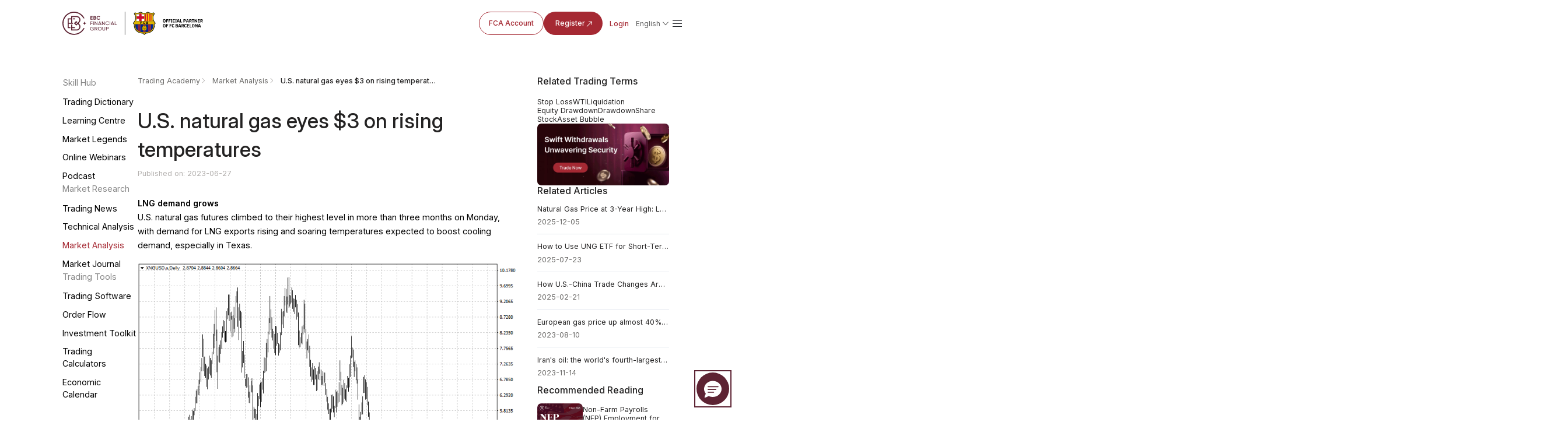

--- FILE ---
content_type: text/html; charset=utf-8
request_url: https://www.ebc.com/forex/u-s-natural-gas-eyes-on-rising-temperatures
body_size: 14214
content:
<!DOCTYPE html>
<html rem lang="en">
  <head>
    <title>U.S. natural gas eyes $3 on rising temperatures | EBC Financial Group</title>
    <meta charset="utf-8" />
    <meta name="viewport" content="width=device-width, initial-scale=1" />
    <meta
      property="og:image"
      content="https://www.ebc.com/upload/portal/20230627/b8f1b77474062cbaa3f33a36a316ce62.jpg"
    />
    <meta property="og:type" content="article" />
    <meta name="twitter:card" content="summary_large_image" />
    <meta
      name="twitter:image"
      content="https://www.ebc.com/upload/portal/20230627/b8f1b77474062cbaa3f33a36a316ce62.jpg"
    />
    <meta name="format-detection" content="telephone=no" />
    <meta name="description" content="U.S. natural gas futures climbed to their highest level in more than three months on Monday, with demand for LNG exports rising and soaring temperatures expected to boost cooling demand, especially in Texas." />
            <link
          rel="alternate"
          hreflang="en"
          href="https://www.ebc.com/forex/u-s-natural-gas-eyes-on-rising-temperatures"
        />
              <link
          rel="alternate"
          hreflang="ja"
          href="https://www.ebc.com/jp/forex/3393.html"
        />
              <link
          rel="alternate"
          hreflang="ko"
          href="https://www.ebc.com/kr/forex/3395.html"
        />
              <link
          rel="alternate"
          hreflang="id"
          href="https://www.ebc.com/id/forex/3397.html"
        />
              <link
          rel="alternate"
          hreflang="vi"
          href="https://www.ebc.com/vi/forex/3399.html"
        />
              <link
          rel="alternate"
          hreflang="x-default"
          href="https://www.ebc.com/forex/u-s-natural-gas-eyes-on-rising-temperatures"
        />
              <link rel="icon" type="image/x-icon" href="/favicon.ico" />
    <link rel="stylesheet" href="/ebc-static/css/swiper-bundle.min.css" /><link rel="stylesheet" href="/ebc-static/css/forex/rem.css?v=1.0.1" />
<link rel="stylesheet" href="/ebc-static/css/forex/common.css?v=1.2.0" />
    <link rel="stylesheet" href="/ebc-static/css/forex-detail.css?v=1.4.3" />
    <link rel="icon" type="image/x-icon" href="/favicon.ico" />
<link rel="stylesheet" href="/ebc-static/css/bootstrap.css?v=1.0.3" />
<!-- Google tag (gtag.js) -->
<script
  async
  src="https://www.googletagmanager.com/gtag/js?id=G-MP0ZDY4KMN"
></script>
<script>
  window.dataLayer = window.dataLayer || [];
  function gtag() {
    dataLayer.push(arguments);
  }
  gtag("js", new Date());

  gtag("config", "G-MP0ZDY4KMN");
</script>
<link
  rel="canonical"
  href="https://www.ebc.com/forex/u-s-natural-gas-eyes-on-rising-temperatures"
/>
<script>
  var _paq = (window._paq = window._paq || []);
  _paq.push(["trackPageView"]);
  _paq.push(["enableLinkTracking"]);
  (function () {
    var u = "//www.ebc.com/analytics/matomo/";
    _paq.push(["setTrackerUrl", u + "matomo.php"]);
    _paq.push(["setSiteId", "1"]);
    var d = document,
      g = d.createElement("script"),
      s = d.getElementsByTagName("script")[0];
    g.async = true;
    g.src = u + "matomo.js";
    s.parentNode.insertBefore(g, s);
  })();
</script>
	<style>#navbarDropdown2{color: #AF8147;}</style>

<link rel="preconnect" href="https://fonts.googleapis.com" />
<link rel="preconnect" href="https://fonts.gstatic.com" crossorigin />
<link
  href="https://fonts.googleapis.com/css2?family=Inter:ital,opsz,wght@0,14..32,100..900;1,14..32,100..900&family=Noto+Sans+JP:wght@100..900&family=Noto+Sans+KR:wght@100..900&family=Noto+Sans+SC:wght@100..900&family=Noto+Sans:ital,wght@0,100..900;1,100..900&display=swap"
  rel="stylesheet"
/>


    <script type="application/ld+json">
      {"@context":"https://schema.org","@graph":[{"@type":"Organization","@id":"https://www.ebc.com/#organization","name":"EBC Financial Group","url":"https://www.ebc.com/","logo":{"@type":"ImageObject","url":"https://www.ebc.com/ebc-static/image/navigate/logo.png"},"sameAs":["https://www.instagram.com/ebcfinancialgroup","https://www.linkedin.com/company/ebcgroup","https://x.com/EBCGROUP_Global","https://www.youtube.com/@ebcfinancialgroup"]},{"@type":"WebSite","@id":"https://www.ebc.com/#website","url":"https://www.ebc.com/","name":"EBC Financial Group","publisher":{"@id":"https://www.ebc.com/#organization"}},{"@type":"BreadcrumbList","@id":"https://www.ebc.com/forex/u-s-natural-gas-eyes-on-rising-temperatures#breadcrumb","itemListElement":[{"@type":"ListItem","position":1,"name":"Home","item":"https://www.ebc.com/"},{"@type":"ListItem","position":2,"name":"Trading Academy","item":"https://www.ebc.com/forex/"},{"@type":"ListItem","position":3,"name":"Market Analysis","item":"https://www.ebc.com/forex/forex-research-reports/"},{"@type":"ListItem","position":4,"name":"U.S. natural gas eyes $3 on rising temperatures","item":"https://www.ebc.com/forex/u-s-natural-gas-eyes-on-rising-temperatures"}]},{"@type":"WebPage","@id":"https://www.ebc.com/forex/u-s-natural-gas-eyes-on-rising-temperatures#webpage","url":"https://www.ebc.com/forex/u-s-natural-gas-eyes-on-rising-temperatures","name":"U.S. natural gas eyes $3 on rising temperatures","description":"U.S. natural gas futures climbed to their highest level in more than three months on Monday, with demand for LNG exports rising and soaring temperatures expected to boost cooling demand, especially in Texas.","inLanguage":"en","isPartOf":{"@id":"https://www.ebc.com/#website"},"breadcrumb":{"@id":"https://www.ebc.com/forex/u-s-natural-gas-eyes-on-rising-temperatures#breadcrumb"},"primaryImageOfPage":{"@id":"https://www.ebc.com/forex/u-s-natural-gas-eyes-on-rising-temperatures#primaryimage"},"mainEntity":{"@id":"https://www.ebc.com/forex/u-s-natural-gas-eyes-on-rising-temperatures#article"}},{"@type":"ImageObject","@id":"https://www.ebc.com/forex/u-s-natural-gas-eyes-on-rising-temperatures#primaryimage","url":"https://www.ebc.com/upload/portal/20230627/b8f1b77474062cbaa3f33a36a316ce62.jpg"},{"@type":"Article","@id":"https://www.ebc.com/forex/u-s-natural-gas-eyes-on-rising-temperatures#article","headline":"U.S. natural gas eyes $3 on rising temperatures","description":"U.S. natural gas futures climbed to their highest level in more than three months on Monday, with demand for LNG exports rising and soaring temperatures expected to boost cooling demand, especially in Texas.","url":"https://www.ebc.com/forex/u-s-natural-gas-eyes-on-rising-temperatures","datePublished":"2023-06-27T16:42:00+08:00","dateModified":"2023-06-27T18:20:07+08:00","author":{"@id":"https://www.ebc.com/#organization"},"publisher":{"@id":"https://www.ebc.com/#organization"},"mainEntityOfPage":{"@id":"https://www.ebc.com/forex/u-s-natural-gas-eyes-on-rising-temperatures#webpage"},"articleSection":"Market Analysis","inLanguage":"en","image":{"@id":"https://www.ebc.com/forex/u-s-natural-gas-eyes-on-rising-temperatures#primaryimage"}}]}    </script>
  </head>

  <body>
    <img
      src="https://www.ebc.com/upload/portal/20230627/b8f1b77474062cbaa3f33a36a316ce62.jpg"
      alt="U.S. natural gas eyes $3 on rising temperatures"
      style="
        width: 0px;
        height: 0px;
        position: absolute;
        opacity: 0;
        overflow: hidden;
        z-index: -1;
      "
    />
    <link rel="preconnect" href="https://fonts.googleapis.com" />
<link rel="preconnect" href="https://fonts.gstatic.com" crossorigin />
<link
  rel="preload"
  as="style"
  href="https://fonts.googleapis.com/css2?family=Inter:ital,opsz,wght@0,14..32,100..900;1,14..32,100..900&family=Noto+Sans+SC:wght@100..900&family=Noto+Sans:ital,wght@0,100..900;1,100..900&display=swap"
  
/>
<link
  href="https://fonts.googleapis.com/css2?family=Inter:ital,opsz,wght@0,14..32,100..900;1,14..32,100..900&family=Noto+Sans+SC:wght@100..900&family=Noto+Sans:ital,wght@0,100..900;1,100..900&display=swap"
  rel="stylesheet"
  media="print"
  onload="this.media='all'"
/>
<style>
  body {
    font-family: "Inter", "Noto Sans SC", "Noto Sans", sans-serif;
  }
</style>
<link rel="stylesheet" href="/ebc-static/css/ebc_public.css?t=3" />
<link rel="stylesheet" href="/ebc-static/css/reset.normal.css?v=1.1.6" />
<link
  rel="stylesheet"
  href="/ebc-static/fonts/iconfonts/iconfont.css?v=1.1.8"
  media="print"
  onload="this.media='all'"
/>

<!-- 样式文件 -->

<link rel="stylesheet" href="/ebc-static/css/rem.css" />

<link rel="stylesheet" href="/ebc-static/css/page-navigateNew.css?v=1.2.8" />
<div id="navigateHoverBg" class="pc"></div>
<div class="mobileLangList langList mobile">
  <a href="/zh-cn/" class="lang body-14_regular"
    >简体中文</a
  >
  <a href="/zh/" class="lang body-14_regular">繁體中文</a>
  <!-- <a href="/" class="lang body-14_regular">English</a> -->
  <a href="/kr/forex/3395.html" class="lang body-14_regular">한국어</a>
  <a href="/jp/forex/3393.html" class="lang body-14_regular">日本語</a>
  <a href="/es/" class="lang body-14_regular">Español</a>
  <a href="/th/" class="lang body-14_regular">ภาษาไทย</a>
  <a href="/id/forex/3397.html" class="lang body-14_regular"
    >Bahasa Indonesia</a
  >
  <a href="/vi/forex/3399.html" class="lang body-14_regular">Tiếng Việt</a>
  <a href="/pt/" class="lang body-14_regular">Português</a>
  <a href="/mn/" class="lang body-14_regular">Монгол</a>
  <a href="/ar/" class="lang body-14_regular">العربية</a>
  <a href="/hi/" class="lang body-14_regular">हिन्दी</a>
  <a href="/ru/" class="lang body-14_regular">Русский</a>
  <a href="/ug/" class="lang body-14_regular"
    >ئۇيغۇر تىلى</a
  >
</div>
<div id="page-navigate" class="en navigate-wrapper cn-font-family">
  <div class="navigate-box box-border flex justify-between items-center">
    <div class="navigate-logo">
      <a href="/">
        <img
          class="navigate-logo-img"
          src="/ebc-static/image/navigate/ebcEn.svg"
          alt=""
        />
        <img
          class="navigate-logo-img navigate-logo-img-w"
          src="/ebc-static/image/navigate/ebcEnW.svg"
          alt=""
        />
      </a>
      <div class="language showLanguage mobile" id="langSelectorM">
        <div class="flex items-center langWord">
          <span class="md-footnote-regular_12">简体中文</span>
        </div>
      </div>
      <a id="menu" href="javascript:;"
        ><span class="iconfont icon-navigate-menu mobile"></span
      ></a>
    </div>
    <div id="linkBox" class="navigate-links navigate-link-box-close">
      <div id="linkList" class="navigate-menu-list">
        <div class="navigate-menu-item">
          <div class="navigate-menu-item-top">
            <a
              class="navigate-menu-item-top-link body-14_medium word1"
              href="javascript:;"
              >Trading<span class="iconfont icon-a-down"></span
            ></a>
          </div>
          <div class="navigate-menu-item-content">
            <div class="navigate-menu-item-content-box">
              <div
                class="navigate-menu-item-content-label cn-font-family-title word1"
              >
                Trading
              </div>
              <div class="navigate-menu-item-content-value">
                <div
                  class="navigate-menu-item-content-value-label body-14_regular md-footnote-regular_12 word2"
                >
                  Trading Products
                </div>
                <a class="body-16_regular word3" href="/trading-product/forex/ "
                  >Forex</a
                >
                <a
                  class="body-16_regular word4"
                  href="/trading-product/commodity/"
                  >Commodities</a
                >
                <a
                  class="body-16_regular word5"
                  href="/trading-product/index-cfds/ "
                  >Indices</a
                >
                <a
                  class="body-16_regular word6"
                  href="/trading-product/share-cfds/ "
                  >Stocks</a
                >
                <a class="body-16_regular word7" href="/trading-product/etf/ "
                  >ETFs</a
                >
                <!-- <a class="body-16_regular word7" href="/trading-product/crypto/ ">Crypto</a> -->
              </div>
              <div class="navigate-menu-item-content-value">
                <div
                  class="navigate-menu-item-content-value-label body-14_regular md-footnote-regular_12 word8"
                >
                  Accounts & Conditions
                </div>
                <a class="body-16_regular word9" href="/trading-account/"
                  >Trading Accounts</a
                >
                <a class="body-16_regular word10" href="/leverage-margin/"
                  >Leverage & Margin</a
                >
                <a class="body-16_regular word11" href="/funding/"
                  >Deposits & Withdrawals</a
                >
                <a class="body-16_regular word12" href="/cfd-dividend/"
                  >Dividends</a
                >
                <a class="body-16_regular word13" href="/service/"
                  >Institutional Services</a
                >
                <a class="body-16_regular word14" href="/technology/"
                  >Financial Technology
                </a>
              </div>

              <div class="navigate-menu-item-content-value">
                <div
                  class="navigate-menu-item-content-value-label body-14_regular md-footnote-regular_12 word15"
                >
                  Trading Tools
                </div>
                <a class="body-16_regular word16" href="/MT4/">MT4 Download</a>
                <a class="body-16_regular word17" href="/MT5/">MT5 Download</a>
                <a class="body-16_regular word19" href="/PAMM/">PAMM</a>
                <a class="body-16_regular word18" href="/tools/"
                  >Analytical Tools & Indicators
                </a>
                <a class="body-16_regular word18" href="/orderflow/"
                  >Order Flow Tools</a
                >
                <a class="body-16_regular word20" href="/market-analysis"
                  >Market Analysis</a
                >
              </div>
            </div>
          </div>
        </div>
        <div class="navigate-menu-item">
          <div class="navigate-menu-item-top">
            <a
              class="navigate-menu-item-top-link body-14_medium word21"
              href="/forex/"
              >Academy</a
            >
          </div>
        </div>
        <div class="navigate-menu-item">
          <div class="navigate-menu-item-top">
            <a
              class="navigate-menu-item-top-link body-14_medium word29"
              href="javascript:;"
              >About EBC<span class="iconfont icon-a-down"></span
            ></a>
          </div>
          <div class="navigate-menu-item-content">
            <div class="navigate-menu-item-content-box">
              <div
                class="navigate-menu-item-content-label cn-font-family-title word29"
              >
                About EBC
              </div>
              <div class="navigate-menu-item-content-value">
                <div
                  class="navigate-menu-item-content-value-label body-14_regular md-footnote-regular_12 word29"
                >
                  About EBC
                </div>
                <a class="body-16_regular word30" href="/about-us/">WHY EBC</a>
                <a class="body-16_regular word31" href="/ESG"
                  >Sustainability & Impact</a
                >
                <a class="body-16_regular word32" href="/forex/ebc-official/"
                  >EBC News</a
                >
                <a
                  class="body-16_regular word32 ebcNoticeA"
                  href="/forex//ebc-notice/"
                  >Announcements</a
                >
              </div>

              <div class="navigate-menu-item-content-value">
                <div
                  class="navigate-menu-item-content-value-label body-14_regular md-footnote-regular_12 word35"
                >
                  Partners
                </div>
                <a class="body-16_regular word36" href="/FCB">FC Barcelona</a>
                <a class="body-16_regular word37" href="/partners/oxford/"
                  >University of Oxford</a
                >
                <a class="body-16_regular word38" href="/affiliate-programmes"
                  >Affiliate Programmes</a
                >
              </div>
              <div class="navigate-menu-item-content-value pc">
                <div
                  class="navigate-menu-item-content-value-label body-14_regular md-footnote-regular_12 word35"
                >
                  Customer Service
                </div>
                <a
                  class="body-16_regular word33 pc"
                  href="https://support.ebchelp.com/hc/en-001"
                  target="_blank"
                  >FAQ</a
                >
                <a class="body-16_regular word34" href="/official-verification"
                  >Official Channel Verification</a
                >
              </div>
            </div>
          </div>
        </div>
        <div class="navigate-menu-item">
          <div class="navigate-menu-item-top">
            <a
              class="navigate-menu-item-top-link body-14_medium word22"
              href="/activityList"
              >Activities</a
            >
          </div>
        </div>

        <div class="navigate-menu-item">
          <div class="navigate-menu-item-top">
            <a
              class="navigate-menu-item-top-link body-14_medium word39"
              href="/copytrading/"
              >Copy Trading</a
            >
          </div>
        </div>
        <div class="navigate-menu-item mobile">
          <div class="navigate-menu-item-top">
            <a
              class="navigate-menu-item-top-link body-14_medium word39"
              href="https://support.ebchelp.com/hc/en-001"
              target="_blank"
              >FAQ</a
            >
          </div>
        </div>
        <div class="navigate-menu-item mobile">
          <div class="navigate-menu-item-top">
            <a
              class="navigate-menu-item-top-link body-14_medium word39"
              href="/official-verification"
              >Official Channel Verification</a
            >
          </div>
        </div>
      </div>
      <div class="navigate-entry">
        <div class="navigate-entry-link flex items-center">
          <a href="/FCA" class="secondary-default_medium word40">FCA Account</a>
          <a
            href="https://client.ebc.com/signup?bid=4m3l31&utm_content=article-en-u-s-natural-gas-eyes-on-rising-temperatures"
            rel="nofollow"
            target="_blank"
            class="primary-default_medium box-border word41"
          >
            Register
            <svg
              width="16"
              height="16"
              viewBox="0 0 16 16"
              fill="none"
              xmlns="http://www.w3.org/2000/svg"
            >
              <g clip-path="url(#clip0_27318_6070)">
                <path
                  d="M11.8333 9.66666C11.8333 9.94281 11.6094 10.1667 11.3333 10.1667C11.0571 10.1667 10.8333 9.94281 10.8333 9.66666V5.8737L3.68679 13.0202C3.49153 13.2154 3.17502 13.2154 2.97976 13.0202C2.7845 12.8249 2.7845 12.5084 2.97976 12.3131L10.1262 5.16666H6.33328C6.05713 5.16666 5.83328 4.94281 5.83328 4.66666C5.83328 4.39052 6.05713 4.16666 6.33328 4.16666H11.3333C11.6094 4.16666 11.8333 4.39052 11.8333 4.66666V9.66666Z"
                  fill="#A52933"
                />
              </g>
              <defs>
                <clipPath id="clip0_27318_6070">
                  <rect width="16" height="16" fill="white" />
                </clipPath>
              </defs>
            </svg>
          </a>
          <a
            href="https://client.ebc.com/signin?bid=4m3l31&utm_content=article-en-u-s-natural-gas-eyes-on-rising-temperatures"
            rel="nofollow"
            target="_blank"
            class="nav-link body-14_medium box-border word42"
            >Login</a
          >
        </div>
        <div
          class="language cursor-pointer flex flex-col justify-start pc"
          id="langSelector"
        >
          <div class="flex items-center">
            <span class="body-14_regular">简体中文</span>
            <img src="/ebc-static/image/navigate/openListIcon.svg" alt="" />
          </div>
          <div class="langList">
            <a href="/zh-cn/" class="lang body-14_medium"
              >简体中文</a
            >
            <a href="/zh/" class="lang body-14_medium"
              >繁體中文</a
            >
            <!-- <a href="/" class="lang body-14_medium">English</a> -->
            <a href="/kr/forex/3395.html" class="lang body-14_medium"
              >한국어</a
            >
            <a href="/jp/forex/3393.html" class="lang body-14_medium"
              >日本語</a
            >
            <a href="/es/" class="lang body-14_medium"
              >Español</a
            >
            <a href="/th/" class="lang body-14_medium"
              >ภาษาไทย</a
            >
            <a href="/id/forex/3397.html" class="lang body-14_medium"
              >Bahasa Indonesia</a
            >
            <a href="/vi/forex/3399.html" class="lang body-14_medium"
              >Tiếng Việt</a
            >
            <a href="/pt/" class="lang body-14_medium"
              >Português</a
            >
            <a href="/mn/" class="lang body-14_medium"
              >Монгол</a
            >
            <a href="/ar/" class="lang body-14_medium"
              >العربية</a
            >
            <a href="/hi/" class="lang body-14_medium"
              >हिन्दी</a
            >
            <a href="/ru/" class="lang body-14_medium"
              >Русский</a
            >
            <a href="/ug/" class="lang body-14_medium"
              >ئۇيغۇر تىلى</a
            >
          </div>
        </div>
        <span class="iconfont sm-navigate-menu icon-navigate-menu"></span>
      </div>
    </div>
  </div>
</div>
<!-- js -->
<script src="/ebc-static/js/page-navigateNew.js?v=1.2.6" defer></script>
<script>
  document.body.classList.add("en");
</script>


    <div class="forex-wrapper en">
      
<link rel="stylesheet" href="/ebc-static/css/forex-menu.css?v=1.0.5" />
<style>
  body {
    font-family: "Inter", "Noto Sans SC", "Noto Sans", sans-serif; /* 自动匹配用户系统默认字体 */
  }
</style>
<div class="forex-menu pc">
  <div class="forex-menu-pc-box no-scrollbar">
    <div class="forex-menu-group">
      <div class="forex-menu-title menu-icon1">Skill Hub</div>
      <a
        href="/forex/dictionary/"
        data-link="/forex/dictionary/"
        class="forex-menu-link"
        >Trading Dictionary</a
      >
      <a
        href="/forex/forex-trading-learning/"
        data-link="/forex/forex-trading-learning/ /forex/forex-trading-for-beginners/ /forex/how-to-invest-in-precious-metals/ /forex/energy-investment/ /forex/stock-investment/ /forex/index-investment/ /forex/fund-investment/ /forex/regulation/ /forex/virtual-currency/ /forex/important-data/ /forex/other-investments/"
        class="forex-menu-link"
        >Learning Centre</a
      >
      <a
        href="/forex/expert/"
        data-link="/forex/expert/ /forex/book/"
        class="forex-menu-link"
        >Market Legends</a
      >
      <a
        href="/webinars"
        class="forex-menu-link"
        data-link="/webinars"
        
        >Online Webinars</a
      >
      <a
        href="/pulse-360"
        data-link="/pulse-360"
        class="forex-menu-link"
        >Podcast</a
      >
    </div>
    <div class="forex-menu-group">
      <div class="forex-menu-title menu-icon2">Market Research</div>
      <a
        href="/forex/forex-news-today/"
        data-link="/forex/forex-news-today/ /forex/forex-news/ /forex/precious-metals-news/ /forex/energy-investment-news/ /forex/stock-investment-news/ /forex/index-investment-news/ /forex/fund-investment-news/ /forex/other-investment-news/"
        class="forex-menu-link"
        >Trading News</a
      >
      <a
        href="/forex/technical-analysis/"
        data-link="/forex/technical-analysis/ /forex/other-technical-analysis/ /forex/forex-technical-analysis/ /forex/commodity-technical-analysis/ /forex/stock-technical-analysis/ /forex/etf-technical-analysis/ /forex/indices-technical-analysis/"
        class="forex-menu-link"
        >Technical Analysis</a
      >
      <a
        href="/forex/forex-research-reports/"
        data-link="/forex/forex-research-reports/ forex/institutional-data/ forex/nfp/ forex/central-bank-interest-rate/ forex/gdp/ forex/us-cpi/ forex/us-pce/ forex/retail-data/ forex/eia/ forex/initial-jobless-claims/ forex/other-datas/"
        class="forex-menu-link"
        >Market Analysis</a
      >
      <a
        href="/forex/forex-market-bulletin/"
        data-link="/forex/forex-market-bulletin/"
        class="forex-menu-link"
        >Market Journal</a
      >
    </div>
    <div class="forex-menu-group">
      <div class="forex-menu-title menu-icon3">Trading Tools</div>
      <a
        href="/forex/mt4/"
        data-link="/forex/mt4/ /forex/mt5/ /forex/trading-central/ /forex/trading-view/"
        class="forex-menu-link"
        >Trading Software</a
      >
      <a
        href="/forex/order-flow/"
        data-link="/forex/order-flow/"
        class="forex-menu-link"
        >Order Flow</a
      >
      <a
        href="/forex/ebc-ea-turbo/"
        data-link="/forex/ebc-ea-turbo/ /forex/ea/"
        class="forex-menu-link"
        >Investment Toolkit</a
      >
      <a href="/forex-tools/" data-link="/forex-tools/" class="forex-menu-link"
        >Trading Calculators</a
      >
      <a
        href="/econ-calendar/"
        data-link="/econ-calendar/"
        class="forex-menu-link"
        >Economic Calendar</a
      >
    </div>
  </div>
</div>
<div class="forex-menu-mobile">
  <nav class="forex-menu-mobile-link-box no-scrollbar">
    <a
      href="/forex/dictionary/"
      data-link="/forex/dictionary/"
      class="forex-menu-mobile-link"
      >Trading Dictionary</a
    >
    <a
      href="/forex/forex-trading-learning/"
      data-link="/forex/forex-trading-learning/ /forex/forex-trading-for-beginners/ /forex/how-to-invest-in-precious-metals/ /forex/energy-investment/ /forex/stock-investment/ /forex/index-investment/ /forex/fund-investment/ /forex/regulation/ /forex/virtual-currency/ /forex/important-data/ /forex/other-investments/"
      class="forex-menu-mobile-link"
      >Learning Centre</a
    >
    <a
      href="/forex/expert/"
      data-link="/forex/expert/ /forex/book/"
      class="forex-menu-mobile-link"
      >Market Legends</a
    >
    <a
      href="/webinars"
      class="forex-menu-mobile-link"
      data-link="/webinars"
      >Online Webinars</a
    >
    <a
      href="/forex/forex-news-today/"
      data-link="/forex/forex-news-today/ /forex/forex-news/ /forex/precious-metals-news/ /forex/energy-investment-news/ /forex/stock-investment-news/ /forex/index-investment-news/ /forex/fund-investment-news/ /forex/other-investment-news/"
      class="forex-menu-mobile-link"
      >Trading News</a
    >
    <a
        href="/forex/technical-analysis/"
        data-link="/forex/technical-analysis/ /forex/other-technical-analysis/ /forex/forex-technical-analysis/ /forex/commodity-technical-analysis/ /forex/stock-technical-analysis/ /forex/etf-technical-analysis/ /forex/indices-technical-analysis/"
        class="forex-menu-mobile-link"
        >Technical Analysis</a
      >
    <a
      href="/forex/forex-research-reports/"
      data-link="forex/forex-research-reports/ forex/institutional-data/ forex/nfp/ forex/central-bank-interest-rate/ forex/gdp/ forex/us-cpi/ forex/us-pce/ forex/retail-data/ forex/eia/ forex/initial-jobless-claims/ forex/other-datas/"
      class="forex-menu-mobile-link"
      >Market Analysis</a
    >
    <a
      href="/forex/forex-market-bulletin/"
      data-link="/forex/forex-market-bulletin/"
      class="forex-menu-mobile-link"
      >Market Journal</a
    >
    <a
      href="/forex/mt4/"
      data-link="/forex/mt4/ /forex/mt5/ /forex/trading-central/ /forex/trading-view/"
      class="forex-menu-mobile-link"
      >Trading Software</a
    >
    <a
      href="/forex/order-flow/"
      data-link="/forex/order-flow/"
      class="forex-menu-mobile-link"
      >Order Flow</a
    >
    <a
      href="/forex/ebc-ea-turbo/"
      data-link="/forex/ebc-ea-turbo/ /forex/ea/"
      class="forex-menu-mobile-link"
      >Investment Toolkit</a
    >
    <a
      href="/forex-tools/"
      data-link="/forex-tools/"
      class="forex-menu-mobile-link"
      >Trading Calculators</a
    >
    <a
      href="/econ-calendar/"
      data-link="/econ-calendar/"
      class="forex-menu-mobile-link"
      >Economic Calendar</a
    >
  </nav>
  <div class="more-btn-box">
    <div class="more-btn">
      <div id="menuShowBtn" class="menu-show-btn">
        <span class="iconfont icon-navigate-down"></span>
      </div>
      <div class="all-menu-box">
        <div class="forex-link-group">
          <div class="forex-link-title menu-icon1">Skill Hub</div>
          <div class="forex-link-tag-box">
            <a
              href="/forex/dictionary/"
              data-link="/forex/dictionary/"
              class="forex-link-tag"
              >Trading Dictionary</a
            >
            <a
              href="/forex/forex-trading-learning/"
              data-link="/forex/forex-trading-learning/ /forex/forex-trading-for-beginners/ /forex/how-to-invest-in-precious-metals/ /forex/energy-investment/ /forex/stock-investment/ /forex/index-investment/ /forex/fund-investment/ /forex/regulation/ /forex/virtual-currency/ /forex/important-data/ /forex/other-investments/"
              class="forex-link-tag"
              >Learning Centre</a
            >
            <a
              href="/forex/expert/"
              data-link="/forex/expert/ /forex/book/"
              class="forex-link-tag"
              >Market Legends</a
            >
            <a
              href="/webinars"
              class="forex-link-tag"
              data-link="/webinars"
              >Online Webinars</a
            >
          </div>
        </div>
        <div class="forex-link-group">
          <div class="forex-link-title menu-icon2">Market Research</div>
          <div class="forex-link-tag-box">
            <a
              href="/forex/forex-news-today/"
              data-link="/forex/forex-news-today/ /forex/forex-news/ /forex/precious-metals-news/ /forex/energy-investment-news/ /forex/stock-investment-news/ /forex/index-investment-news/ /forex/fund-investment-news/ /forex/other-investment-news/"
              class="forex-link-tag"
              >Trading News</a
            >
            <a
              href="/forex/technical-analysis/"
              data-link="/forex/technical-analysis/ /forex/other-technical-analysis/ /forex/forex-technical-analysis/ /forex/commodity-technical-analysis/ /forex/stock-technical-analysis/ /forex/etf-technical-analysis/ /forex/indices-technical-analysis/"
              class="forex-link-tag"
              >Technical Analysis</a
            >
            <a
              href="/forex/forex-research-reports/"
              data-link="forex/forex-research-reports/ forex/institutional-data/ forex/nfp/ forex/central-bank-interest-rate/ forex/gdp/ forex/us-cpi/ forex/us-pce/ forex/retail-data/ forex/eia/ forex/initial-jobless-claims/ forex/other-datas/"
              class="forex-link-tag"
              >Market Analysis</a
            >
            <a
              href="/forex/forex-market-bulletin/"
              data-link="/forex/forex-market-bulletin/"
              class="forex-link-tag"
              >Market Journal</a
            >
          </div>
        </div>
        <div class="forex-link-group">
          <div class="forex-link-title menu-icon3">Trading Tools</div>
          <div class="forex-link-tag-box">
            <a
              href="/forex/mt4/"
              data-link="/forex/mt4/ /forex/mt5/ /forex/trading-central/ /forex/trading-view/"
              class="forex-link-tag"
              >Trading Software</a
            >
            <a
              href="/forex/order-flow/"
              data-link="/forex/order-flow/"
              class="forex-link-tag"
              >Order Flow</a
            >
            <a
              href="/forex/ebc-ea-turbo/"
              data-link="/forex/ebc-ea-turbo/ /forex/ea/"
              class="forex-link-tag"
              >Investment Toolkit</a
            >
            <a
              href="/forex-tools/"
              data-link="/forex-tools/"
              class="forex-link-tag"
              >Trading Calculators</a
            >
            <a
              href="/econ-calendar/"
              data-link="/econ-calendar/"
              class="forex-link-tag"
              >Economic Calendar</a
            >
          </div>
        </div>
      </div>
    </div>
  </div>
</div>
<script>
  let langPath = "/zh-cn";
</script>
<script src="/ebc-static/js/forex-menu.js?v=1.0.0"></script>

      <div class="forex-wrapper-body">
        <div class="forex-inner-wrapper">
          <div class="forex-inner-wrapper-left">
            <div class="breadcrumb-box">
              <div class="breadcrumb-link-item">
                <a href="/forex/" class="breadcrumb-link">Trading Academy</a>
              </div>
              <div class="breadcrumb-link-item">
                <a href="/forex/forex-research-reports/" class="breadcrumb-link"
                  >Market Analysis</a
                >
              </div>

              <div class="breadcrumb-link-item">
                <span class="breadcrumb-link">U.S. natural gas eyes $3 on rising temperatures</span>
              </div>
            </div>

            <section class="section1">
              <div>
                <h1 class="">U.S. natural gas eyes $3 on rising temperatures</h1>
                                <p class="publish-time">
                  <span>
                    Published on: 2023-06-27                  </span>
                                  </p>
              </div>

              <!-- <div class="expert-banner-box">
                <img
                  class="expert-banner-img"
                  src="/ebc-static/image/forex/legend/expert_default.png"
                  alt=""
                />
              </div> -->
              <div class="detail-flex-box">
                <div class="html-inner">
<p><strong>LNG demand grows</strong></p>
<p>U.S. natural gas futures climbed to their highest level in more than three 
months on Monday, with demand for LNG exports rising and soaring temperatures 
expected to boost cooling demand, especially in Texas.</p>
<p style="text-align: center;"><img src="https://www.ebc.com/upload/default/20230627/99fd9de73f4a18a73c52e6ca6e28c68f.png" title="XNGYSD" alt="XNGYSD" width="800" height="600" style="width: 800px; height: 600px;"></p>
<p>Demand for exports of LNG will rise from 11 billion bcfd last week to 11.5 
bcfd this week and 12.6 next week, according to Refinitiv.</p>
<p><br></p>
<p>U.S power plants were seen consuming 41.1 bcfd of gas this week, up from 38.5 
bcfd last week, and growing to 44.5 bcfd next week.</p>
<p><br></p>
<p>The higher LNG exports and power plant demand was expected to drive up total 
U.S. demand for natural gas from 94.7 bcfd last week to 97.9 bcfd this week, 
before rising to 102 bcfd next week.</p>
<p><br></p>
<p>A Texas’ power grid operator predicted electricity consumption would break 
record this week as homes and business cranked up air conditioning amid soaring 
temperatures. In 2022, about 49% of the state’s power came from gas-fired 
plants</p>
<p>Meteorologists forecast the weather in the Lower 48 states would turn mostly 
hotter than normal from June 24-July 8.</p>
<p><br></p>
<p>U.S. natural gas prices have slid from more than $6 per million British 
thermal units a year ago to less than $3.</p>
<p><br></p>
<p><strong>Gas production stalls</strong></p>
<p>On Friday, data showed that the number of drilling rigs deployed across the 
U.S. had fallen for the eighth week in a row, leaving the count down by more 
than 100 in the past six months, according to Baker Hughes.</p>
<p><br></p>
<p>A survey by the Fed of Dallas posted a score of zero for business activity 
growth in the second quarter among some 150 oil and gas groups in its region, 
the lowest score since 2020.</p>
<p><br></p>
<p>‘Weak oil and gas prices’ and ‘high costs’ had “brought growth in oil and gas 
activity to a standstill in the second quarter”, said Michael Plante, senior 
research economist and adviser at the Dallas Fed.</p>
<p><br></p>
<p>Analysts expect further cuts this year with oil and gas prices off from last 
year's strong levels after the U.S. gas industry fails to respond to booming 
demand.</p>
<p><br></p>
<p>U.S. natural gas prices could be supported this year by fewer drilling rigs 
in shale-gas basins at a time when LNG demand is expected to peak, said Lloyd 
Helms, EOG's chief operating officer.</p>
<p><br></p>
<p>The steep rise in benchmark U.S. gas prices marks a sharp turnaround from 
earlier this month when summer gas prices dipped to an almost four-week low.</p>
<p><br></p>
<p>Hedge funds and other money managers purchased the equivalent of 281 bcf of 
gas over the seven days ending on June 20. The total position rose to 275 bcf 
net long, the highest for 12 months since June 2022.</p>
</div>
                <div>
                  <div class="swiper right-info-link-list-mobile-wrapper">
                    <div class="swiper-wrapper">
                      <div class="swiper-slide">
                        <a
                          href="https://client.ebc.com/signup?bid=4m3l31&utm_source=Withdrawals&utm_content=article-en-u-s-natural-gas-eyes-on-rising-temperatures"
                          class="right-info-link"
                          rel="nofollow"
                          target="_blank"
                        >
                          <img
                            class="right-info-link-img"
                            src="/ebc-static/image/forex/info/m en 1.gif"
                            alt=""
                          />
                        </a>
                      </div>
                      <div class="swiper-slide">
                        <a
                          href="/trading-product/index-cfds/?utm_source=GlobalMarkets&utm_content=article-en-u-s-natural-gas-eyes-on-rising-temperatures"
                          class="right-info-link"
                          rel="nofollow"
                          target="_blank"
                        >
                          <img
                            class="right-info-link-img"
                            src="/ebc-static/image/forex/info/m en 2.gif"
                            alt=""
                          />
                        </a>
                      </div>
                      <div class="swiper-slide">
                        <a
                          href="https://client.ebc.com/signup?bid=4m3l31&utm_source=bullandbearbanner&utm_content=article-en-u-s-natural-gas-eyes-on-rising-temperatures"
                          rel="nofollow"
                          target="_blank"
                          class="right-info-link"
                        >
                          <img
                            class="right-info-img"
                            src="/ebc-static/image/forex/info/m-en.gif"
                            alt=""
                          />
                        </a>
                      </div>
                    </div>
                  </div>
                </div>
              </div>
            </section>
            <div class="forex-inner-wrapper-left-footer">
              <link rel="stylesheet" href="/ebc-static/css/forex-share-box.css?v=1.0.0" />
<div class="share-box">
  <div class="share-label">Share Now</div>
  <div class="share-links">
    <a id="linkedin-share" href="javascrpit:;" target="_blank" class="share-link"
      ><span class="iconfont icon-link-linkedin"></span
    ></a>
    <a id="facebook-share" href="javascrpit:;" target="_blank" class="share-link"
      ><span class="iconfont icon-link-facebook"></span
    ></a>
    <!-- <a
                    id="instagram-share"
                    href="#"
                    target="_blank"
                    class="share-link"
                    ><span class="iconfont icon-link-ins"></span
                  ></a> -->
    <a id="twitter-share" href="javascrpit:;" target="_blank" class="share-link"
      ><span class="iconfont icon-link-x"></span
    ></a>
    <a id="telegram-share" href="javascrpit:;" target="_blank" class="share-link"
      ><span class="iconfont icon-telegram"></span
    ></a>
  </div>
</div>
<script src="/ebc-static/js/forex-share-box.js?v=1.0.0"></script>

              <div class="other-article">
                                  <div class="other-article-item">
                    <div class="other-article-item-label">
                      Previous Article:
                    </div>
                    <a href="/forex/-yen-set-to-stop-bleeding-regardless-of-japan-s-will" class="other-article-item-link"
                      >​Yen set to stop bleeding regardless of Japan’s will</a
                    >
                  </div>
                                  <div class="other-article-item">
                    <div class="other-article-item-label">Next Article:</div>
                    <a href="/forex/-this-bull-market-is-still-hated" class="other-article-item-link"
                      >​This bull market is still hated</a
                    >
                  </div>
                              </div>
              <link rel="stylesheet" href="/ebc-static/css/forex-bottom-details-show.css?v=1.0.1" />
<a
  href="https://client.ebc.com/signup?bid=4m3l31&utm_source=bestbroker&utm_content=article-en-u-s-natural-gas-eyes-on-rising-temperatures"
  target="_blank"
  rel="nofollow"
  class="forex-bottom-details-show-box en"
>
  <div class="forex-bottom-details-show-left">
    <div class="forex-bottom-details-show-honner-box">
      <img
        class="forex-bottom-details-show-honner-icon"
        src="/ebc-static/image/forex/banner/icon-left.png"
        alt=""
      />
      <div class="forex-bottom-details-show-honner-name-box">
        <p class="forex-honner-honner-name">World's Best Broker</p>
      </div>
      <img
        class="forex-bottom-details-show-honner-icon"
        src="/ebc-static/image/forex/banner/icon-right.png"
        alt=""
      />
    </div>
    <div class="mobile">
      <div class="forex-bottom-details-show-btn">Register</div>
    </div>
  </div>
  <div class="forex-bottom-details-show-right">
    <img
      class="forex-bottom-details-show-player-img pc"
      src="/ebc-static/image/forex/banner/player.png"
      alt=""
    />
    <img
      class="forex-bottom-details-show-logo mobile"
      src="/ebc-static/image/logo/logo_row_en.svg"
      alt=""
    />
    <img
      class="forex-bottom-details-show-player-img mobile"
      src="/ebc-static/image/forex/banner/player_m.png"
      alt=""
    />
    <div class="forex-bottom-details-show-logo-box">
      <img
        class="forex-bottom-details-show-logo"
        src="/ebc-static/image/logo/logo_row_en.svg"
        alt=""
      />
      <div class="forex-bottom-details-show-btn">Register</div>
    </div>
  </div>
</a>


                          </div>
          </div>
          <div class="forex-inner-wrapper-right">
            <div class="dictionary-list-box">
              <div class="forex-inner-wrapper-right-title">
                Related Trading Terms
              </div>
              <div class="related-dictionary-list">
                                  <a href="/forex/stop-loss" class="related-dictionary-item">
                    Stop Loss                  </a>
                                  <a href="/forex/wti" class="related-dictionary-item">
                    WTI                  </a>
                                  <a href="/forex/liquidation" class="related-dictionary-item">
                    Liquidation                  </a>
                                  <a href="/forex/equity-drawdown" class="related-dictionary-item">
                    Equity Drawdown                  </a>
                                  <a href="/forex/drawdown" class="related-dictionary-item">
                    Drawdown                  </a>
                                  <a href="/forex/share" class="related-dictionary-item">
                    Share                  </a>
                                  <a href="/forex/stock" class="related-dictionary-item">
                    Stock                  </a>
                                  <a href="/forex/asset-bubble" class="related-dictionary-item">
                    Asset Bubble                  </a>
                              </div>
            </div>

            <div class="swiper right-info-link-list-wrapper">
              <div class="swiper-wrapper">
                <div class="swiper-slide">
                  <a
                    href="https://client.ebc.com/signup?bid=4m3l31&utm_source=Withdrawals&utm_content=article-en-u-s-natural-gas-eyes-on-rising-temperatures"
                    class="right-info-link"
                    rel="nofollow"
                    target="_blank"
                  >
                    <img
                      class="right-info-link-img"
                      src="/ebc-static/image/forex/info/pc-en-3.gif"
                      alt=""
                    />
                  </a>
                </div>
                <div class="swiper-slide">
                  <a
                    href="/trading-product/index-cfds/?utm_source=GlobalMarkets&utm_content=article-en-u-s-natural-gas-eyes-on-rising-temperatures"
                    class="right-info-link"
                    rel="nofollow"
                    target="_blank"
                  >
                    <img
                      class="right-info-link-img"
                      src="/ebc-static/image/forex/info/pc-en-4.gif"
                      alt=""
                    />
                  </a>
                </div>
              </div>
            </div>

                          <div class="article-list-box">
                <div class="forex-inner-wrapper-right-title">
                  Related Articles                </div>
                <div class="article-list">
                                      <div class="article-item">
                      <div>
                        <a href="/forex/natural-gas-price-at-3-year-high-lng-exports-and-winter-risk" class="article-item-title">
                          Natural Gas Price at 3-Year High: LNG Exports and Winter Risk                        </a>
                        <div class="article-item-publish-time">
                          2025-12-05                        </div>
                      </div>
                      <img
                        class="article-item-img mobile"
                        src="https://www.ebc.com/upload/portal/20251205/53903fcb0330b20d3127df404f9cc651.jpg"
                        alt="Natural Gas Price at 3-Year High: LNG Exports and Winter Risk"
                      />
                    </div>
                                      <div class="article-item">
                      <div>
                        <a href="/forex/how-to-use-ung-etf-for-short-term-natural-gas-exposure" class="article-item-title">
                          How to Use UNG ETF for Short-Term Natural Gas Exposure                        </a>
                        <div class="article-item-publish-time">
                          2025-07-23                        </div>
                      </div>
                      <img
                        class="article-item-img mobile"
                        src="https://www.ebc.com/upload/portal/20250723/6ed5282a03876336541321ce59584714.jpg"
                        alt="How to Use UNG ETF for Short-Term Natural Gas Exposure"
                      />
                    </div>
                                      <div class="article-item">
                      <div>
                        <a href="/forex/140317.html" class="article-item-title">
                          How U.S.-China Trade Changes Are Reshaping Markets – Insights from EBC                        </a>
                        <div class="article-item-publish-time">
                          2025-02-21                        </div>
                      </div>
                      <img
                        class="article-item-img mobile"
                        src="https://www.ebc.com/upload/portal/20250221/ef676748340f82e3e082a43f7dd16ba9.jpg"
                        alt="How U.S.-China Trade Changes Are Reshaping Markets – Insights from EBC"
                      />
                    </div>
                                      <div class="article-item">
                      <div>
                        <a href="/forex/-european-gas-price-up-almost--on-potential-strike-in-australia" class="article-item-title">
                          ​European gas price up almost 40% on potential strike in Australia                        </a>
                        <div class="article-item-publish-time">
                          2023-08-10                        </div>
                      </div>
                      <img
                        class="article-item-img mobile"
                        src="https://www.ebc.com/upload/portal/20230810/349aa241d1aa5850fa1b416ffe323064.jpg"
                        alt="​European gas price up almost 40% on potential strike in Australia"
                      />
                    </div>
                                      <div class="article-item">
                      <div>
                        <a href="/forex/iran-s-oil-the-world-s-fourth-largest-reserves" class="article-item-title">
                          Iran's oil: the world's fourth-largest reserves                        </a>
                        <div class="article-item-publish-time">
                          2023-11-14                        </div>
                      </div>
                      <img
                        class="article-item-img mobile"
                        src="https://www.ebc.com/upload/portal/20231103/8f17fe74895982d72391016d7946e8f8.png"
                        alt="Iran's oil: the world's fourth-largest reserves"
                      />
                    </div>
                                  </div>
              </div>
                          <div class="reading-list-box">
                <div class="forex-inner-wrapper-right-title">
                  Recommended Reading                </div>
                <div class="reading-list">
                                      <div class="reading-item">
                      <a href="/forex/non-farm-payrolls-nfp-employment-for-august-2025-previous73k-forecast78k">
                        <img
                          class="reading-item-img pc"
                          src="https://www.ebc.com/upload/portal/20250905/cee064f3e9d5e4527c69857c6a8f45dc.jpg"
                          alt="Non-Farm Payrolls (NFP) Employment for August 2025 - Previous73k Forecast78k"
                        />
                      </a>
                      <div>
                        <a href="/forex/non-farm-payrolls-nfp-employment-for-august-2025-previous73k-forecast78k" class="reading-item-title">
                          Non-Farm Payrolls (NFP) Employment for August 2025 - Previous73k Forecast78k                        </a>
                        <div class="reading-item-publish-time">
                          2025-09-05                        </div>
                      </div>
                    </div>
                                      <div class="reading-item">
                      <a href="/forex/u-s-adp-employment-report-for-august-2025-previous-104k-forecast-70k">
                        <img
                          class="reading-item-img pc"
                          src="https://www.ebc.com/upload/portal/20250904/a08e3c78cdcbc5d2434afc112a2193e3.jpg"
                          alt="U.S. ADP Employment Report for August 2025 - Previous: 104k Forecast: 70k"
                        />
                      </a>
                      <div>
                        <a href="/forex/u-s-adp-employment-report-for-august-2025-previous-104k-forecast-70k" class="reading-item-title">
                          U.S. ADP Employment Report for August 2025 - Previous: 104k Forecast: 70k                        </a>
                        <div class="reading-item-publish-time">
                          2025-09-04                        </div>
                      </div>
                    </div>
                                      <div class="reading-item">
                      <a href="/forex/the-dollar-gained-further-in-asian-trading-monday">
                        <img
                          class="reading-item-img pc"
                          src="https://www.ebc.com/upload/portal/20241014/9ddacebe3ec0bdfee69d578340a4969d.jpg"
                          alt="The Dollar Gained Further in Asian Trading Monday"
                        />
                      </a>
                      <div>
                        <a href="/forex/the-dollar-gained-further-in-asian-trading-monday" class="reading-item-title">
                          The Dollar Gained Further in Asian Trading Monday                        </a>
                        <div class="reading-item-publish-time">
                          2024-10-14                        </div>
                      </div>
                    </div>
                                      <div class="reading-item">
                      <a href="/forex/the-euro-steadied-after-bouncing-back-from-a-two-month-low">
                        <img
                          class="reading-item-img pc"
                          src="https://www.ebc.com/upload/portal/20241011/6bf00b934b27569c30a59a70b0656865.jpg"
                          alt="Euro Stabilizes After Rebounding from 2-Month Low"
                        />
                      </a>
                      <div>
                        <a href="/forex/the-euro-steadied-after-bouncing-back-from-a-two-month-low" class="reading-item-title">
                          Euro Stabilizes After Rebounding from 2-Month Low                        </a>
                        <div class="reading-item-publish-time">
                          2024-10-11                        </div>
                      </div>
                    </div>
                                      <div class="reading-item">
                      <a href="/forex/the-aussie-rallied-from-its-weakest-since-mid-sep">
                        <img
                          class="reading-item-img pc"
                          src="https://www.ebc.com/upload/portal/20241010/463e34ae093df567cf13df59c1da486a.jpg"
                          alt="Australian Dollar Rebounds from Mid-September Lows"
                        />
                      </a>
                      <div>
                        <a href="/forex/the-aussie-rallied-from-its-weakest-since-mid-sep" class="reading-item-title">
                          Australian Dollar Rebounds from Mid-September Lows                        </a>
                        <div class="reading-item-publish-time">
                          2024-10-10                        </div>
                      </div>
                    </div>
                                  </div>
              </div>
                        <div class="right-info-box-tag">
              <a
                href="https://client.ebc.com/signup?bid=4m3l31&utm_source=bullandbearbanner&utm_content=article-en-u-s-natural-gas-eyes-on-rising-temperatures"
                rel="nofollow"
                target="_blank"
                class="right-info-box"
              >
                <img
                  class="right-info-img"
                  src="/ebc-static/image/forex/info/pc-en.gif"
                  alt=""
                />
              </a>
            </div>
          </div>
        </div>
      </div>
    </div>

    <!-- 样式文件 基础依赖已经在page-navigate中引入，为高度耦合使用 -->
<link rel="stylesheet" href="/ebc-static/css/page-footerNew.css?v=1.2.0" media="print" onload="this.media='all'" />
<div class="page-footer-wrapper ">
  <div class="page-footer-navigate-box-bg">
    <div class="page-footer-navigate-box">
      <div class="page-footer-logo-box">
        <div class="page-footer-logo">
          <a href="/">
              <img src="/ebc-static/image/navigate/ebcEn.svg" alt="" />
          </a>
        </div>
        <div class="page-footer-entry">
          <a
            class="page-footer-entry-link"
            href="https://www.instagram.com/ebcfinancialgroup/"
            target="_blank"
            rel="nofollow"
          >
            <img src="/ebc-static/image/navigate/ins.svg" alt="" />
          </a>

          <a
            class="page-footer-entry-link"
            href="https://www.linkedin.com/company/ebcgroup/"
            target="_blank"
            rel="nofollow"
          >
            <img src="/ebc-static/image/navigate/link.svg" alt="" />
          </a>

          <a
            class="page-footer-entry-link"
            href="https://www.facebook.com/ebc.group/"
            target="_blank"
            rel="nofollow"
          >
            <img src="/ebc-static/image/navigate/facebook.svg" alt="" />
          </a>

          <a
            class="page-footer-entry-link"
            href="https://x.com/EBCGROUP_Global"
            target="_blank"
            rel="nofollow"
          >
            <img src="/ebc-static/image/navigate/x.svg" alt="" />
          </a>
          <a
            class="page-footer-entry-link"
            href="https://www.youtube.com/channel/UCsW_7BTWzZxGvn99mlfAHXg"
            target="_blank"
            rel="nofollow"
          >
            <img src="/ebc-static/image/navigate/youtube.svg" alt="" />
          </a>
        </div>
      </div>
      <div class="page-footer-links pc">
        <div class="page-footer-menu-list">
          <div class="page-footer-menu-item-top-link">Trading Products</div>
          <a href="/trading-product/forex/"> Forex </a>
          <a href="/trading-product/commodity/"> Commodities </a>
          <a href="/trading-product/index-cfds/"> Indices </a>
          <a href="/trading-product/share-cfds/"> Stocks </a>
          <a href="/trading-product/etf/"> ETFs </a>
          <!-- <a href="/trading-product/crypto/"> Crypto </a> -->

          <div class="page-footer-menu-item-top-link">Trading Tools</div>
          <a href="/MT4/">MT4 Download</a>
          <a href="/MT5/">MT5 Download</a>
          <a href="/PAMM/">PAMM</a>
          <a href="/tools/">Analytical Tools & Indicators </a>
          <a href="/orderflow/">Order Flow Tools</a>

          <a href="/market-analysis">Market Analysis</a>
        </div>
        <div class="page-footer-menu-list">
          <div class="page-footer-menu-item-top-link">Accounts & Conditions</div>
          <a href="/trading-account/">Trading Accounts</a>
          <a href="/leverage-margin/">Leverage & Margin</a>
          <a href="/funding/">Deposits & Withdrawals</a>
          <a href="/cfd-dividend/">Dividends</a>
          <a href="/service/">Institutional Services</a>
          <a href="/technology/">Financial Technology </a>
        </div>
        <div class="page-footer-menu-list">
          <div class="page-footer-menu-item-top-link">EBC Institute</div>
          <!-- <a href="/webinars">Online Webinars</a> -->
          <a href="/forex/dictionary/">Trading Dictionary</a>
          <a href="/forex/forex-trading-learning/">Learning Centre</a>
          <a href="/forex/expert/">Market Legends</a>
          <div class="page-footer-menu-item-top-link">Market Research</div>
          <a href="/forex/forex-news-today/">Global Focus</a>
          <a href="/forex/forex-research-reports/">Research Report</a>
          <a href="/forex/forex-market-bulletin/">Market Journal</a>
        </div>
        <div class="page-footer-menu-list">
          <div class="page-footer-menu-item-top-link">About EBC</div>
          <a href="/about-us/">WHY EBC</a>
          <a href="/LegalDocumen/">Legal Documents</a>
          <a href="/ESG">Sustainability & Impact</a>
          <a href="/forex/ebc-official/">EBC News</a>
          <a class="footerEbcNoticeA" href="/forex/ebc-notice/">Announcements</a>
          <a
            href="https://support.ebchelp.com/hc/en-001"
            rel="nofollow"
            target="_blank"
            >FAQ</a
          >
          <a href="/official-verification">Official Channel Verification</a>
          <!-- <a href="/official-verification">联系我们</a> -->
          <div class="page-footer-menu-item-top-link">Partners</div>
          <a href="/FCB">FC Barcelona </a>
          <a href="/partners/oxford/">University of Oxford</a>
          <a href="/affiliate-programmes">Affiliate Programmes</a>
        </div>
        <div class="page-footer-menu-list">
          <div class="page-footer-menu-item-top-link">EBC Activities</div>
          <a href="/million-dollar-challenge-2">EBC'sMillion Dollar Trading Challenge</a>
          <a href="/activityList/creator-incentives">Creator Incentive Programme</a>
          <a href="/pay">Enjoy Monthly Payouts</a>
          <a href="/no1">Best Trading</a>
          <!-- <a href="/activityList?index=2">积分商城</a> -->
          <a href="/activityList">More Activities</a>
        </div>
      </div>
    </div>
  </div>
  <div class="page-footer-intro-bg">
    <div class="page-footer-intro-bg">
    <div class="page-footer-intro">
      <p>
        <span class="page-footer-intro-blod">
          EBC Financial Group is a co-brand shared by a group of entities
          including:<br />
        </span>

        EBC Financial Group (SVG) LLC is authorized by the St.Vincent and the
        Grenadines Financial Services Authority(SVGFSA),and the company
        registration number is 353 LLC 2020, with registered address at Euro
        House, Richmond Hill Road, Kingstown, VC0100, St. Vincent and the
        Grenadines.
      </p>
      <p>
        <span class="page-footer-intro-blod"
          >Other Relevant Entities<br
        /></span>
        EBC Financial Group (UK) Limited is authorised and regulated by the
        Financial Conduct Authority. Reference Number: 927552. Website:<a
          target="_blank"
          href="https://www.ebcfin.co.uk"
          rel="nofollow"
          >www.ebcfin.co.uk</a
        >
        <br />
        EBC Financial Group (Cayman) Limited is licensed and regulated by the
        Cayman Islands Monetary Authority (Number: 2038223). Website:
        <a target="_blank" href="https://www.ebcgroup.ky" rel="nofollow">
          www.ebcgroup.ky</a
        >
        <br />
        EBC Financial (MU) Limited is licensed and regulated by the the
        Financial Services Commission, Mauritius (License Number GB24203273)
        with registrated address at 3rd Floor, Standard Chartered Tower,
        Cybercity, Ebene, 72201, Republic of Mauritius. Website for this entity
        is maintained separately.
        <br />
        EBC Financial Group (Comoros) Limited is authorised by The Autonomous
        Island of Anjouan, Union of Comoros Offshore Finance Authority with
        License number L 15637/EFGC, with registered office address at Hamchako,
        Mutsamudu, Autonomous Island of Anjouan, Union of Comoros.
        <br />
        EBC Financial Group (Australia) Pty Ltd (ACN: 619 073 237) is authorised
        and regulated by the Australian Securities and Investments Commission
        (Number: 500991). EBC Financial Group (Australia) Pty Ltd is a related
        entity of EBC Financial Group (SVG) LLC. The two entities are managed
        separately. The financial products and services offered on this website
        are NOT provided by the Australian entity and no recourse against the
        Australian entity is available.
        <br />
        EBC Group (Cyprus) Ltd, faciliates payment services to the licensed and
        regulated entities within the EBC Financial Group strucutre, registered
        under the Companies Law of Republic of Cyprus with the number HE 449205,
        registered office address at 101 Gladstonos, Agathangelou Business
        Centre, 3032 Limassol, Cyprus.
      </p>
      <p>
        <span class="page-footer-intro-blod"> Business Address: </span>
        The Leadenhall Building, 122 Leadenhall Street, London, United Kingdom,
        EC3V 4AB. Email Address :<a href="/cdn-cgi/l/email-protection" class="__cf_email__" data-cfemail="167565567374753875797b">[email&#160;protected]</a> . Telephone : +44 20 3376 9662
      </p>
      <!-- <p>
        <span class="page-footer-intro-blod">Disclaimer: </span>EBC Financial
        Group explicitly does not participate in any cryptocurrency activities
        or offer Crypto Contracts for Difference (CFDs). Our financial services
        solely pertain to traditional instruments. Clients are advised that any
        references to crypto-related services using the EBC name are inaccurate
        and unauthorized. Any reference to past performance is not indicative of
        future performance. The information contained in this website is
        provided for reference only and does not constitute any investment
        advice.
      </p> -->
      <p>
        <span class="page-footer-intro-blod">Regional Restrictions:</span>
        EBC does not offer any services to citizens and residents of certain
        jurisdictions including: Afghanistan, Belarus, Burma (Myanmar), Canada,
        Central African Republic, Congo, Cuba, Democratic Republic of the Congo,
        Eritrea, Haiti, Iran, Iraq, Lebanon, Libya, Malaysia, Mali, North Korea
        (Democratic People's Republic of Korea), Russia, Somalia, Sudan, South
        Sudan, Syria, Ukraine (including Crimea, Donetsk, and Luhansk Regions),
        the United States, Venezuela, and Yemen.
        <br />
        Any Spanish on this website is for LATAM only and is not designated for
        anyone in European Union or Spain For more information, please check out
        our FAQs.
        <br />
        Any Portuguese on this website is for Africa only, and is not designated
        for anyone in European Union or Portugal or Brazil. For more
        information, please check out our FAQs.
      </p>
      <p>
        <span class="page-footer-intro-blod">Compliance Disclosure：</span>The
        website can be accessed globally and is not specific to any entity. Your
        actual rights and obligations will be determined based on the entity and
        jurisdiction that you choose to be regulated.There may be local laws and
        regulations which prohibit or limit your rights to access, download,
        distribute, disseminate, share or otherwise use any or all of the
        documents and information published on this website.
      </p>
      <p>
        <span class="page-footer-intro-blod">Risk Warning: </span>Trading
        Contracts for Difference (CFDs) are complex financial instruments and
        come with a high risk of losing money rapidly due to leverage. Trade on
        margin carries a high level of risk and may not be suitable for all
        investors. Before deciding to trade Forex and CFDs, you should carefully
        consider your trading objectives, level of experience and risk appetite.
        The possibility exists that you could sustain a loss of some or all of
        your initial trading capital. We recommend that you seek independent
        advice and ensure you fully understand the risks involved before making
        any investment decision. Please read the relevant risk disclosure
        statements carefully before trading.
      </p>
    </div>
  </div>
  </div>
  <div class="page-footer-bottom-box-bg">
    <div class="page-footer-bottom-box">
      <div class="page-footer-bottom">
        <div>© 2026, <a href="/">EBC</a> Financial Group (SVG) LLC. All Rights Reserved.</div>
      </div>
    </div>
  </div>
</div>
<!-- js -->
<script data-cfasync="false" src="/cdn-cgi/scripts/5c5dd728/cloudflare-static/email-decode.min.js"></script><script src="/ebc-static/js/page-footer.js?v=1.1.3" defer></script>

<style>
    @media (max-width: 996px) {
        .navigate-wrapper{
            z-index: 999 !important;
        }
        #embeddedMessagingFrame{
            font-size: 16px !important;
        }
    }
</style>
<script type='text/javascript' defer>
    function initEmbeddedMessaging() {
        try {
            window.addEventListener("onEmbeddedMessagingReady", () => {
                const userOS = navigator.platform;

                const userLang = 'en_US';

                let userProfileId = "";

                embeddedservice_bootstrap.userVerificationAPI.clearSession(true).then(() => {
                  embeddedservice_bootstrap.prechatAPI.setHiddenPrechatFields({
                      "Language" : userLang,
                      "ProfileId" : userProfileId,
                      "Platform" : "Salesforce",
                      "OperatingSystem" : userOS
                  });
                });
            });

            embeddedservice_bootstrap.settings.language = 'en_US';
            embeddedservice_bootstrap.settings.shouldShowParticipantChgEvntInConvHist = false;
            //embeddedservice_bootstrap.userVerificationAPI.clearSession(true);
            embeddedservice_bootstrap.init(
                '00DIS000002BryU',
                'EBC_Messages',
                'https://ebc-crm.my.site.com/ESWEBCMessages1736938156055',
                {
                    scrt2URL: 'https://ebc-crm.my.salesforce-scrt.com'
                }
            );
        } catch (err) {
            console.error('Error loading Embedded Messaging: ', err);
        }
    };
</script>
<script type='text/javascript' src='https://ebc-crm.my.site.com/ESWEBCMessages1736938156055/assets/js/bootstrap.min.js' defer onload='initEmbeddedMessaging()'></script>
  </body>
  <script src="/ebc-static/js/swiper-bundle.min.js"></script>
  <script src="/ebc-static/js/forex-detail.js?v=1.0.3"></script>

  <script src="/ebc-static/js/jquery-3.4.1.min.js"></script>
  <script src="/ebc-static/js/innerpage-public-no-form.js?t=1.0.1"></script>
  <script>
    document.addEventListener('DOMContentLoaded', function() {
        var targetIndex = 7;
        if (targetIndex >= 0) {
            var links = document.querySelectorAll('.forex-menu-link');
            if (links[targetIndex]) {
                links[targetIndex].classList.add('isCurrentLink');
            }
        }
    });
  </script>
</html>


--- FILE ---
content_type: text/css
request_url: https://www.ebc.com/ebc-static/css/forex-share-box.css?v=1.0.0
body_size: -50
content:
.share-box {
  margin-top: 48rem;
  display: flex;
  justify-content: space-between;
  align-items: center;
  height: 56rem;
  width: 100%;
  border-top: 1px solid #e1e6ed;
  border-bottom: 1px solid #e1e6ed;
}
.share-label {
  color: #232222;
  font-size: 14rem;
  font-style: normal;
  font-weight: 500;
  line-height: normal;
}
.share-links {
  display: flex;
  align-items: center;
  gap: 20rem;
}
.share-link .iconfont {
  color: #858585;
  font-size: 22rem;
}
.share-link:hover .iconfont {
  color: #a52933;
}
@media (max-width: 996px) {
  .share-box {
    height: 112rem;
  }
  .share-label {
    font-size: 28rem;
  }
  .share-link .iconfont{
    font-size: 40rem;
  }
}


--- FILE ---
content_type: application/javascript
request_url: https://www.ebc.com/ebc-static/js/forex-detail.js?v=1.0.3
body_size: 665
content:
let swiper = null;
let swiper1 = null;
let swiper2 = null;

function initSwiper() {
  if (window.innerWidth < 996 && !swiper) {
    swiper = new Swiper(".video-list-wrapper", {
      slidesPerView: 1.1,
      spaceBetween: 15,
      observer: true,
      observeParents: true,
    });
  } else if (window.innerWidth >= 996 && swiper) {
    swiper.destroy(true, true); // 销毁 Swiper 实例
    swiper = null;
  }
}

// 节流函数
function throttle(fn, delay) {
  let ticking = false;
  return function () {
    if (!ticking) {
      window.requestAnimationFrame(() => {
        fn.apply(this, arguments);
        ticking = false;
      });
      ticking = true;
    }
  };
}

// 初始化
initSwiper();

// 添加带节流的 resize 监听
window.addEventListener("resize", throttle(initSwiper, 200));

document.addEventListener("DOMContentLoaded", function () {
  var tag = document.querySelector(".right-info-box-tag");
  var box = document.querySelector(".right-info-box");
  if (!box || !tag) return; // 如果没有找到该元素，则退出

  window.addEventListener("scroll", function () {
    var rect = tag.getBoundingClientRect();
    if (rect.top < 100) {
      // 即将固定，设置占位符高度
      if (!box.classList.contains("fixed-box")) {
        box.classList.add("fixed-box");
      }
    } else {
      // 恢复正常，清除占位符高度
      if (box.classList.contains("fixed-box")) {
        box.classList.remove("fixed-box");
      }
    }
  });
});

function createSwiper() {
  new Swiper(".right-info-link-list-wrapper", {
    // 设置每页显示一张图片
    slidesPerView: 1,
    // 开启循环模式
    loop: true,
    spaceBetween: 20,
    // 自动播放设置
    autoplay: {
      delay: 2000, 
      disableOnInteraction: false, // 用户操作后不关闭自动播放
    },
  });
  new Swiper(".right-info-link-list-mobile-wrapper", {
    // 设置每页显示一张图片
    slidesPerView: 1,
    // 开启循环模式
    loop: true,
    spaceBetween: 20,
    // 自动播放设置
    autoplay: {
      delay: 2000, 
      disableOnInteraction: false, // 用户操作后不关闭自动播放
    },
  });
}

createSwiper();


--- FILE ---
content_type: application/javascript
request_url: https://www.ebc.com/ebc-static/js/forex-menu.js?v=1.0.0
body_size: 1025
content:
document.addEventListener("DOMContentLoaded", function () {
  // 获取所有 .menu-show-btn 元素（如果有多个）
  const menuShowBtns = document.querySelectorAll(".menu-show-btn");

  // 遍历每个按钮
  menuShowBtns.forEach((btn) => {
    btn.addEventListener("click", function (e) {
      e.stopPropagation(); // 阻止事件冒泡到 document

      // 找到当前按钮所在的 .more-btn-box 容器
      const moreBtnBox = btn.closest(".more-btn-box");

      if (moreBtnBox) {
        moreBtnBox.classList.toggle("forex-menu-mobile-show");
      }
    });
  });

  // 点击文档任意地方，如果不在 .more-btn-box 内，则关闭菜单
  document.addEventListener("click", function (e) {
    // 查找所有 .more-btn-box 元素
    const allMenus = document.querySelectorAll(".more-btn-box");

    allMenus.forEach((menu) => {
      // 如果点击的目标不在当前菜单内
      if (!menu.contains(e.target)) {
        menu.classList.remove("forex-menu-mobile-show");
      }
    });
  });
});

document.addEventListener("DOMContentLoaded", function () {
  // 获取当前页面的路径（去除域名和查询参数）
  const currentPath = window.location.pathname;

  let breadcrumbLink = document.querySelectorAll(".breadcrumb-link");
  let breadcrumbLinkFlag = breadcrumbLink && breadcrumbLink[1];

  // 高亮函数：通用处理逻辑
  function highlightLinks(selector, className) {
    document.querySelectorAll(selector).forEach((link) => {
      const dataLink = link.getAttribute("data-link");
      let linkName = link.innerText;
      if (dataLink) {
        const paths = dataLink.split(" "); // 用空格分割多个路径

        // 判断当前路径是否匹配其中之一
        const isActive = paths.some((path) => {
          let result = false;
          if (breadcrumbLinkFlag) {
            return (
              (path && currentPath.startsWith(path)) ||
              linkName == breadcrumbLink[1].innerText
            );
          } else {
            return path && currentPath.startsWith(path);
          }
        });

        if (isActive) {
          link.classList.add(className);
        }
      }
    });
  }

  // 调用高亮函数
  highlightLinks(".forex-menu-link", "isCurrentLink");
  highlightLinks(".forex-menu-mobile-link", "isCurrentMobileLink");
  highlightLinks(".forex-link-tag", "forex-link-tag-selected");

  // 获取导航容器和当前活动链接
  const navContainer = document.querySelector(".forex-menu-mobile-link-box");
  const currentLink = document.querySelector(".isCurrentMobileLink");
  // 如果找到当前活动链接
  if (currentLink && navContainer) {
    // 计算需要滚动的距离
    const scrollLeft = currentLink.offsetLeft - navContainer.offsetLeft;

    // 平滑滚动到目标位置
    navContainer.scrollTo({
      left: scrollLeft,
      behavior: "smooth",
    });

    // 也可以直接设置（无动画效果）
    // navContainer.scrollLeft = scrollLeft;
  }
});


--- FILE ---
content_type: image/svg+xml
request_url: https://www.ebc.com/ebc-static/image/navigate/link.svg
body_size: 132
content:
<svg width="24" height="24" viewBox="0 0 24 24" fill="none" xmlns="http://www.w3.org/2000/svg">
<path d="M23 3C23 1.89543 22.1046 1 21 1H3.00001C1.89544 1 1.00001 1.89543 1.00001 3L1 21C1 22.1046 1.89543 23 3 23H21C22.1045 23 23 22.1046 23 21L23 3Z" fill="#0077B5"/>
<path d="M4.2644 9.31249H7.58045V20H4.2644V9.31249ZM5.92312 4C6.98319 4 7.84469 4.86297 7.84469 5.92531C7.84469 6.98859 6.98319 7.85156 5.92312 7.85156C4.86026 7.85156 4 6.98859 4 5.92531C4.00016 4.86312 4.86041 4 5.92312 4Z" fill="white"/>
<path d="M9.65999 9.31236H12.8404V10.7727H12.8848C13.3275 9.93241 14.409 9.04658 16.0223 9.04658C19.3801 9.04658 20 11.2602 20 14.1376V19.9997H16.6863V14.8023C16.6863 13.563 16.6636 11.9688 14.9631 11.9688C13.2378 11.9688 12.9729 13.3188 12.9729 14.7127V19.9997H9.65984L9.65999 9.31236Z" fill="white"/>
</svg>


--- FILE ---
content_type: image/svg+xml
request_url: https://www.ebc.com/ebc-static/image/navigate/ebcEn.svg
body_size: 10971
content:
<svg width="435" height="72" viewBox="0 0 435 72" fill="none" xmlns="http://www.w3.org/2000/svg">
<path d="M194 0H193V71.71H194V0Z" fill="black"/>
<path d="M311.09 27.21C311.09 25.89 311.43 24.87 312.12 24.16C312.8 23.45 313.79 23.1 315.07 23.1C316.35 23.1 317.34 23.45 318.02 24.16C318.71 24.87 319.05 25.89 319.05 27.21V29.53C319.05 30.84 318.71 31.86 318.02 32.58C317.34 33.29 316.35 33.65 315.07 33.65C313.79 33.65 312.81 33.3 312.12 32.59C311.43 31.88 311.09 30.86 311.09 29.54V27.21ZM313.14 29.69C313.14 30.45 313.29 30.99 313.6 31.32C313.91 31.66 314.4 31.83 315.07 31.83C315.74 31.83 316.23 31.66 316.54 31.32C316.84 30.99 317 30.44 317 29.69V27.07C317 26.31 316.85 25.76 316.54 25.43C316.24 25.1 315.75 24.93 315.07 24.93C314.39 24.93 313.9 25.1 313.6 25.43C313.3 25.76 313.14 26.31 313.14 27.07V29.69Z" fill="black"/>
<path d="M320.85 33.5V23.25H327.2L326.9 25.1H322.9V27.46H326.5V29.31H322.9V33.5H320.85Z" fill="black"/>
<path d="M328.49 33.5V23.25H334.84L334.54 25.1H330.54V27.46H334.14V29.31H330.54V33.5H328.49Z" fill="black"/>
<path d="M335.68 32.06L336.7 31.88V24.85L335.68 24.67V23.23H339.78V24.67L338.76 24.85V31.88L339.78 32.06V33.5H335.68V32.06Z" fill="black"/>
<path d="M341.13 29.67V27.08C341.13 25.74 341.46 24.74 342.12 24.1C342.77 23.46 343.71 23.14 344.93 23.14C345.44 23.14 345.9 23.2 346.31 23.32C346.7 23.44 347.02 23.57 347.27 23.71C347.52 23.85 347.71 23.98 347.83 24.1L348.01 24.28V25.88H346.34L346.3 25.73C346.28 25.65 346.22 25.54 346.12 25.41C346.03 25.3 345.89 25.19 345.7 25.09C345.52 25 345.27 24.95 344.96 24.95C344.3 24.95 343.84 25.12 343.58 25.46C343.33 25.79 343.2 26.31 343.2 27.01V29.7C343.2 30.4 343.33 30.92 343.58 31.25C343.84 31.59 344.3 31.77 344.96 31.77C345.27 31.77 345.52 31.72 345.7 31.62C345.89 31.52 346.03 31.42 346.12 31.3C346.22 31.17 346.28 31.07 346.3 30.98L346.34 30.84H348.01V32.44L347.83 32.62C347.7 32.75 347.52 32.88 347.27 33.02C347.02 33.16 346.69 33.29 346.31 33.41C345.92 33.53 345.46 33.59 344.93 33.59C343.71 33.59 342.77 33.27 342.12 32.63C341.46 31.99 341.13 31 341.13 29.66V29.67Z" fill="black"/>
<path d="M349.16 32.06L350.18 31.88V24.85L349.16 24.67V23.23H353.26V24.67L352.24 24.85V31.88L353.26 32.06V33.5H349.16V32.06Z" fill="black"/>
<path d="M354.35 33.5V32.35L356.87 23.25H360.18L362.7 32.35V33.5H360.86L360.31 31.34C359.96 31.41 359.65 31.46 359.4 31.48C359.1 31.51 358.79 31.52 358.48 31.52C358.17 31.52 357.88 31.51 357.57 31.48C357.29 31.45 357 31.41 356.69 31.36L356.13 33.5H354.34H354.35ZM357.74 27.35L357.16 29.65C357.38 29.69 357.6 29.72 357.82 29.74C358.02 29.76 358.24 29.77 358.49 29.77C358.7 29.77 358.93 29.76 359.18 29.73C359.34 29.71 359.57 29.68 359.86 29.63L359.26 27.35C359.14 26.86 359.08 26.61 359.08 26.59C359.01 26.32 358.95 26.08 358.9 25.86C358.89 25.79 358.86 25.69 358.84 25.57C358.82 25.45 358.79 25.36 358.78 25.3L358.72 25.07H358.31L358.26 25.3C358.25 25.35 358.22 25.44 358.2 25.57C358.17 25.69 358.15 25.79 358.14 25.86C358.08 26.13 358.02 26.38 357.96 26.59C357.88 26.87 357.82 27.12 357.76 27.35H357.74Z" fill="black"/>
<path d="M364.25 33.5V23.25H366.3V31.65H370.44L370.14 33.5H364.24H364.25Z" fill="black"/>
<path d="M374.62 33.5V23.25H378.42C379.56 23.25 380.42 23.53 381.01 24.09C381.59 24.64 381.89 25.45 381.89 26.5C381.89 27.12 381.77 27.64 381.54 28.06C381.3 28.48 381.05 28.82 380.77 29.06C380.48 29.32 380.22 29.5 380 29.6L379.65 29.75H376.68V33.5H374.62ZM376.68 27.89H378.97L379.11 27.82C379.2 27.78 379.3 27.7 379.41 27.58C379.53 27.46 379.63 27.31 379.71 27.13C379.8 26.94 379.84 26.7 379.84 26.4C379.84 26.01 379.72 25.7 379.49 25.45C379.25 25.21 378.91 25.09 378.45 25.09H376.68V27.89Z" fill="black"/>
<path d="M382.72 33.5V32.35L385.24 23.25H388.55L391.07 32.35V33.5H389.23L388.68 31.34C388.33 31.41 388.02 31.46 387.77 31.48C387.47 31.51 387.16 31.52 386.85 31.52C386.54 31.52 386.25 31.51 385.94 31.48C385.66 31.45 385.37 31.41 385.06 31.36L384.5 33.5H382.71H382.72ZM386.11 27.35L385.53 29.65C385.75 29.69 385.97 29.72 386.19 29.74C386.39 29.76 386.61 29.77 386.86 29.77C387.07 29.77 387.3 29.76 387.55 29.73C387.71 29.71 387.94 29.68 388.23 29.63L387.63 27.35C387.51 26.86 387.45 26.61 387.45 26.59C387.38 26.32 387.32 26.08 387.27 25.86C387.26 25.79 387.23 25.69 387.21 25.57C387.19 25.45 387.16 25.36 387.15 25.3L387.09 25.07H386.68L386.63 25.3C386.62 25.35 386.59 25.44 386.57 25.57C386.54 25.69 386.52 25.79 386.51 25.86C386.45 26.13 386.39 26.38 386.33 26.59C386.25 26.87 386.19 27.12 386.13 27.35H386.11Z" fill="black"/>
<path d="M392.61 33.5V23.25H396.49C397.59 23.25 398.44 23.51 399.04 24.03C399.64 24.55 399.94 25.3 399.94 26.3C399.94 26.88 399.83 27.38 399.61 27.77C399.4 28.15 399.16 28.47 398.88 28.72C398.63 28.94 398.39 29.11 398.16 29.22L397.83 29.37L398.01 29.67C398.16 29.92 398.31 30.17 398.47 30.41C398.64 30.67 398.86 30.98 399.13 31.35C399.35 31.64 399.6 31.94 399.9 32.26V33.5H398.33C398.01 33.16 397.69 32.75 397.38 32.29C397.05 31.81 396.77 31.39 396.55 31.01C396.26 30.52 396.06 30.18 395.96 29.99L395.73 29.58H394.66V33.5H392.61ZM394.67 27.73H396.94L397.1 27.67C397.21 27.63 397.32 27.56 397.42 27.47C397.53 27.38 397.64 27.24 397.74 27.05C397.84 26.88 397.89 26.66 397.89 26.38C397.89 25.98 397.77 25.67 397.54 25.44C397.31 25.21 396.99 25.1 396.57 25.1H394.67V27.73Z" fill="black"/>
<path d="M407.44 25.1H405.21V33.5H403.16V25.1H400.72V23.25H407.74L407.44 25.1Z" fill="black"/>
<path d="M408.95 33.5V23.25H410.83L413.76 28.06C413.83 28.19 413.91 28.32 413.98 28.47L414.25 28.98C414.39 29.25 414.46 29.39 414.48 29.42L414.57 29.61H414.6V29.42C414.58 29.3 414.57 29.14 414.56 28.93C414.56 28.74 414.55 28.51 414.54 28.25C414.54 27.92 414.53 27.67 414.53 27.5V23.25H416.52V33.5H414.53V32.67L411.95 28.47C411.78 28.16 411.68 27.98 411.66 27.94C411.54 27.74 411.43 27.55 411.33 27.37C411.3 27.31 411.25 27.22 411.19 27.12C411.13 27.02 411.09 26.95 411.06 26.91L410.95 26.71H410.91L410.93 27.31C410.94 27.71 410.95 28.16 410.95 28.66V33.51H408.96L408.95 33.5Z" fill="black"/>
<path d="M418.62 33.5V23.25H425.12L424.82 25.1H420.68V27.46H424.43V29.31H420.68V31.64H424.98V33.49H418.63L418.62 33.5Z" fill="black"/>
<path d="M426.77 33.5V23.25H430.65C431.75 23.25 432.6 23.51 433.2 24.03C433.8 24.55 434.1 25.3 434.1 26.3C434.1 26.88 433.99 27.38 433.77 27.77C433.56 28.15 433.32 28.47 433.04 28.72C432.79 28.94 432.55 29.11 432.32 29.22L431.99 29.37L432.17 29.67C432.32 29.92 432.47 30.17 432.63 30.41C432.8 30.67 433.02 30.98 433.29 31.35C433.51 31.64 433.76 31.94 434.06 32.26V33.5H432.49C432.17 33.16 431.85 32.75 431.54 32.29C431.21 31.81 430.93 31.39 430.71 31.01C430.42 30.52 430.22 30.18 430.12 29.99L429.89 29.58H428.82V33.5H426.77ZM431.09 27.73L431.24 27.67C431.35 27.63 431.46 27.56 431.56 27.47C431.67 27.38 431.78 27.24 431.88 27.05C431.98 26.88 432.03 26.66 432.03 26.38C432.03 25.98 431.91 25.67 431.68 25.44C431.45 25.21 431.13 25.1 430.71 25.1H428.81V27.73H431.09Z" fill="black"/>
<path d="M311.09 42.28C311.09 40.96 311.43 39.94 312.12 39.23C312.8 38.52 313.79 38.17 315.07 38.17C316.35 38.17 317.34 38.52 318.02 39.23C318.71 39.94 319.05 40.96 319.05 42.28V44.6C319.05 45.91 318.71 46.93 318.02 47.65C317.34 48.36 316.35 48.72 315.07 48.72C313.79 48.72 312.81 48.37 312.12 47.66C311.43 46.95 311.09 45.93 311.09 44.61V42.28ZM313.14 44.76C313.14 45.52 313.29 46.06 313.6 46.39C313.91 46.73 314.4 46.9 315.07 46.9C315.74 46.9 316.23 46.73 316.54 46.39C316.84 46.06 317 45.51 317 44.76V42.14C317 41.38 316.85 40.83 316.54 40.5C316.24 40.17 315.75 40 315.07 40C314.39 40 313.9 40.17 313.6 40.5C313.3 40.83 313.14 41.38 313.14 42.14V44.76Z" fill="black"/>
<path d="M320.85 48.57V38.32H327.2L326.9 40.17H322.9V42.53H326.5V44.38H322.9V48.57H320.85Z" fill="black"/>
<path d="M331.5 48.57V38.32H337.85L337.55 40.17H333.55V42.53H337.15V44.38H333.55V48.57H331.5Z" fill="black"/>
<path d="M338.84 44.74V42.15C338.84 40.81 339.17 39.81 339.83 39.17C340.48 38.53 341.42 38.21 342.64 38.21C343.15 38.21 343.61 38.27 344.02 38.39C344.41 38.51 344.73 38.64 344.98 38.78C345.23 38.92 345.42 39.05 345.54 39.17L345.72 39.35V40.95H344.05L344.01 40.8C343.99 40.72 343.93 40.61 343.83 40.48C343.74 40.37 343.6 40.26 343.41 40.16C343.23 40.07 342.98 40.02 342.67 40.02C342.01 40.02 341.55 40.19 341.29 40.53C341.04 40.86 340.91 41.38 340.91 42.08V44.77C340.91 45.47 341.04 45.99 341.29 46.32C341.55 46.66 342.01 46.84 342.67 46.84C342.98 46.84 343.23 46.79 343.41 46.69C343.6 46.59 343.74 46.49 343.83 46.37C343.93 46.24 344 46.14 344.01 46.05L344.05 45.91H345.72V47.51L345.54 47.69C345.41 47.82 345.23 47.95 344.98 48.09C344.72 48.23 344.4 48.36 344.02 48.48C343.63 48.6 343.17 48.66 342.64 48.66C341.42 48.66 340.48 48.34 339.83 47.7C339.17 47.06 338.84 46.07 338.84 44.73V44.74Z" fill="black"/>
<path d="M350.33 48.57V38.32H354.04C355.26 38.32 356.12 38.58 356.62 39.09C357.12 39.61 357.36 40.29 357.36 41.12C357.36 41.52 357.3 41.86 357.17 42.16C357.05 42.44 356.91 42.68 356.76 42.86C356.62 43.03 356.49 43.16 356.36 43.26L356.17 43.38V43.42L356.38 43.55C356.51 43.63 356.67 43.77 356.84 43.95C357.02 44.14 357.17 44.37 357.3 44.63C357.44 44.9 357.51 45.24 357.51 45.62C357.51 46.54 357.25 47.26 356.72 47.78C356.2 48.3 355.35 48.56 354.19 48.56H350.34L350.33 48.57ZM354.11 40.08H352.32V42.51H354.55L354.67 42.44C354.76 42.4 354.85 42.33 354.94 42.23C355.03 42.14 355.12 42.01 355.21 41.85C355.29 41.7 355.33 41.5 355.33 41.26C355.33 40.95 355.23 40.67 355.04 40.44C354.85 40.2 354.53 40.09 354.09 40.09L354.11 40.08ZM354.59 44.24H352.32V46.8H354.23C354.65 46.8 354.96 46.68 355.17 46.44C355.39 46.19 355.49 45.89 355.49 45.52C355.49 45.28 355.44 45.08 355.34 44.92C355.25 44.77 355.15 44.64 355.03 44.53C354.92 44.43 354.82 44.35 354.72 44.31L354.58 44.24H354.59Z" fill="black"/>
<path d="M358.61 48.57V47.42L361.13 38.32H364.44L366.96 47.42V48.57H365.12L364.57 46.41C364.22 46.48 363.92 46.53 363.66 46.55C363.36 46.58 363.05 46.59 362.74 46.59C362.43 46.59 362.14 46.58 361.83 46.55C361.55 46.52 361.26 46.48 360.95 46.43L360.39 48.57H358.6H358.61ZM361.99 42.42L361.41 44.72C361.63 44.76 361.85 44.79 362.07 44.81C362.27 44.83 362.49 44.84 362.74 44.84C362.95 44.84 363.18 44.83 363.43 44.8C363.59 44.78 363.82 44.75 364.11 44.7L363.51 42.42C363.39 41.93 363.33 41.68 363.33 41.66C363.26 41.39 363.2 41.15 363.15 40.93C363.14 40.86 363.11 40.76 363.09 40.64C363.06 40.52 363.04 40.43 363.03 40.37L362.97 40.14H362.57L362.52 40.37C362.51 40.42 362.48 40.51 362.46 40.64C362.43 40.77 362.41 40.86 362.4 40.93C362.34 41.21 362.28 41.45 362.22 41.66C362.14 41.94 362.08 42.19 362.02 42.42H361.99Z" fill="black"/>
<path d="M368.5 48.57V38.32H372.38C373.48 38.32 374.33 38.58 374.93 39.1C375.53 39.62 375.83 40.37 375.83 41.37C375.83 41.95 375.72 42.44 375.5 42.84C375.29 43.22 375.05 43.54 374.77 43.79C374.52 44.01 374.28 44.18 374.05 44.29L373.72 44.44L373.9 44.74C374.05 45 374.2 45.24 374.36 45.48C374.53 45.74 374.75 46.05 375.02 46.42C375.24 46.71 375.49 47.01 375.79 47.33V48.57H374.22C373.9 48.23 373.58 47.82 373.27 47.36C372.94 46.88 372.66 46.46 372.44 46.08C372.15 45.59 371.95 45.25 371.85 45.06L371.62 44.65H370.55V48.57H368.5ZM372.82 42.8L372.97 42.74C373.08 42.7 373.19 42.63 373.29 42.54C373.4 42.45 373.51 42.31 373.61 42.12C373.71 41.95 373.76 41.73 373.76 41.45C373.76 41.05 373.64 40.74 373.41 40.51C373.18 40.28 372.86 40.17 372.44 40.17H370.54V42.8H372.82Z" fill="black"/>
<path d="M377.12 44.74V42.15C377.12 40.81 377.45 39.81 378.11 39.17C378.76 38.53 379.7 38.21 380.92 38.21C381.43 38.21 381.89 38.27 382.3 38.39C382.69 38.51 383.01 38.64 383.26 38.78C383.51 38.92 383.7 39.05 383.82 39.17L384 39.35V40.95H382.33L382.29 40.8C382.27 40.72 382.21 40.61 382.11 40.48C382.02 40.37 381.88 40.26 381.69 40.16C381.51 40.07 381.26 40.02 380.95 40.02C380.29 40.02 379.83 40.19 379.57 40.53C379.32 40.86 379.19 41.38 379.19 42.08V44.77C379.19 45.47 379.32 45.99 379.57 46.32C379.83 46.66 380.29 46.84 380.95 46.84C381.26 46.84 381.51 46.79 381.69 46.69C381.88 46.59 382.02 46.49 382.11 46.37C382.21 46.24 382.27 46.14 382.29 46.05L382.33 45.91H384V47.51L383.82 47.69C383.69 47.82 383.51 47.95 383.26 48.09C383.01 48.23 382.68 48.36 382.3 48.48C381.91 48.6 381.45 48.66 380.92 48.66C379.7 48.66 378.76 48.34 378.11 47.7C377.45 47.06 377.12 46.07 377.12 44.73V44.74Z" fill="black"/>
<path d="M385.59 48.57V38.32H392.09L391.79 40.17H387.65V42.53H391.4V44.38H387.65V46.71H391.95V48.56H385.6L385.59 48.57Z" fill="black"/>
<path d="M393.74 48.57V38.32H395.79V46.72H399.93L399.63 48.57H393.73H393.74Z" fill="black"/>
<path d="M400.8 42.28C400.8 40.96 401.14 39.94 401.83 39.23C402.51 38.52 403.5 38.17 404.78 38.17C406.06 38.17 407.05 38.52 407.73 39.23C408.42 39.94 408.76 40.96 408.76 42.28V44.6C408.76 45.91 408.42 46.93 407.73 47.65C407.05 48.36 406.06 48.72 404.78 48.72C403.5 48.72 402.52 48.37 401.83 47.66C401.14 46.95 400.8 45.93 400.8 44.61V42.28ZM402.86 44.76C402.86 45.52 403.01 46.06 403.32 46.39C403.63 46.73 404.12 46.9 404.79 46.9C405.46 46.9 405.95 46.73 406.26 46.39C406.56 46.06 406.72 45.51 406.72 44.76V42.14C406.72 41.38 406.57 40.83 406.26 40.5C405.96 40.17 405.47 40 404.79 40C404.11 40 403.62 40.17 403.32 40.5C403.02 40.83 402.86 41.38 402.86 42.14V44.76Z" fill="black"/>
<path d="M410.57 38.32H412.45L415.38 43.13C415.45 43.26 415.53 43.39 415.6 43.53L415.87 44.05C416.01 44.32 416.08 44.46 416.1 44.49L416.19 44.68H416.22V44.49C416.2 44.37 416.19 44.21 416.18 44C416.18 43.81 416.17 43.58 416.16 43.32C416.16 42.99 416.15 42.74 416.15 42.57V38.32H418.14V48.57H416.15V47.74L413.57 43.54C413.4 43.23 413.31 43.05 413.28 43.01C413.16 42.81 413.05 42.62 412.95 42.44C412.91 42.38 412.87 42.29 412.81 42.19C412.75 42.09 412.71 42.02 412.68 41.98L412.57 41.78H412.53L412.55 42.38C412.56 42.78 412.57 43.23 412.57 43.73V48.58H410.57V38.32Z" fill="black"/>
<path d="M419.69 48.57V47.42L422.21 38.32H425.52L428.04 47.42V48.57H426.2L425.65 46.41C425.3 46.48 425 46.53 424.74 46.55C424.44 46.58 424.13 46.59 423.82 46.59C423.51 46.59 423.22 46.58 422.91 46.55C422.63 46.52 422.34 46.48 422.03 46.43L421.47 48.57H419.68H419.69ZM423.08 42.42L422.5 44.72C422.72 44.76 422.94 44.79 423.16 44.81C423.36 44.83 423.58 44.84 423.83 44.84C424.04 44.84 424.27 44.83 424.52 44.8C424.68 44.78 424.91 44.75 425.2 44.7L424.6 42.42C424.48 41.93 424.42 41.68 424.42 41.66C424.35 41.39 424.29 41.15 424.24 40.93C424.23 40.86 424.2 40.76 424.18 40.64C424.15 40.52 424.13 40.43 424.12 40.37L424.06 40.14H423.66L423.61 40.37C423.6 40.42 423.57 40.51 423.55 40.64C423.52 40.77 423.5 40.86 423.49 40.93C423.43 41.21 423.37 41.45 423.31 41.66C423.23 41.94 423.17 42.19 423.11 42.42H423.08Z" fill="black"/>
<path d="M264.29 1.20995L264.65 1.44995C268.58 4.04995 271.74 4.51995 276.54 4.51995C278.24 4.51995 280.05 4.19995 281.8 3.59995L282.26 3.43995L284.54 6.63995L284.31 6.94995C275.84 18.21 282.44 30.3599 287.12 35.2099L287.55 35.66L287.11 36.0999C286.5 36.7099 285.43 37.82 284.65 38.6399L284.38 38.9199L284.4 39.31V39.4399C284.4 39.5399 284.41 39.6399 284.43 39.82V39.8899C284.83 47.3999 282.89 53.56 278.65 58.22C274.15 63.16 267.06 66.14 258.67 66.6L258.35 66.62L258.11 66.84C255.97 68.78 253.81 70.4 253.79 70.41L253.41 70.69L253.03 70.41C252.94 70.34 250.8 68.75 248.69 66.83L248.45 66.61L248.13 66.59C239.75 66.13 232.65 63.1499 228.15 58.2099C223.92 53.5599 221.97 47.39 222.37 39.88V39.81C222.4 39.64 222.4 39.5499 222.4 39.45V39.4199V39.2999L222.42 38.91L222.15 38.63C221.41 37.85 220.31 36.7099 219.69 36.09L219.25 35.65L219.68 35.2C224.36 30.35 230.96 18.2 222.49 6.93995L222.25 6.62995L224.53 3.42995L224.99 3.58995C226.73 4.18995 228.55 4.50995 230.25 4.50995C235.06 4.50995 238.22 4.02995 242.14 1.43995L242.5 1.19995L242.85 1.43995C246.31 3.83995 249.66 4.95995 253.39 4.95995C257.12 4.95995 260.46 3.83995 263.93 1.43995L264.28 1.19995" fill="#DEB500"/>
<path d="M227.61 29.01C230.26 22.92 231.25 15.11 226.79 7.46997C227.91 7.66997 229.08 7.78997 230.26 7.78997C234.83 7.78997 238.42 7.36997 242.46 5.08997C245.64 7.01997 249.21 8.23997 253.39 8.23997C257.58 8.23997 261.15 7.00997 264.34 5.08997C268.38 7.36997 271.98 7.78997 276.55 7.78997C277.74 7.78997 278.91 7.66997 280.03 7.44997C275.56 15.11 276.54 22.92 279.2 29.01H227.61Z" fill="white"/>
<path d="M279.2 29.01C276.55 22.92 275.56 15.11 280.03 7.44997C278.9 7.66997 277.73 7.78997 276.55 7.78997C271.98 7.78997 268.39 7.36997 264.34 5.08997C261.15 7.01997 257.59 8.23997 253.39 8.23997C253.35 8.23997 253.31 8.23997 253.27 8.23997V29.01H279.19H279.2Z" fill="#FFD200"/>
<path d="M273.52 58.42C278.6 54.7 281.61 48.77 281.17 40.11C281.12 39.62 281.08 39.59 281.04 39.09H273.52V58.41V58.42Z" fill="#002596"/>
<path d="M265.47 62.14C268.5 61.32 271.22 60.09 273.52 58.41V39.09H265.47V62.14Z" fill="#8B2346"/>
<path d="M233.29 58.42C235.59 60.1 238.31 61.33 241.34 62.15V39.1H233.29V58.42Z" fill="#8B2346"/>
<path d="M225.64 40.11C225.2 48.77 228.2 54.7 233.29 58.42V39.1H225.77C225.73 39.6 225.69 39.62 225.64 40.12V40.11Z" fill="#002596"/>
<path d="M253.42 43.37C254.89 43.37 256.26 43.8 257.42 44.52V39.1H249.37V44.55C250.54 43.81 251.93 43.37 253.41 43.37H253.42Z" fill="#8B2346"/>
<path d="M253.42 58.53C251.93 58.53 250.55 58.1 249.38 57.35V63.35C249.52 63.35 249.66 63.37 249.81 63.37C252.48 63.38 254.91 63.4 257.01 63.37C257.15 63.37 257.29 63.35 257.44 63.35V57.37C256.28 58.1 254.91 58.52 253.44 58.52L253.42 58.53Z" fill="#8B2346"/>
<path d="M257.42 39.09V44.51C259.57 45.85 261 48.23 261 50.94C261 53.65 259.57 56.03 257.42 57.37V63.35C260.26 63.21 262.97 62.81 265.47 62.14V39.09H257.42Z" fill="#002596"/>
<path d="M245.84 50.95C245.84 48.25 247.25 45.89 249.38 44.54V39.09H241.33V62.14C243.83 62.81 246.54 63.21 249.38 63.35V57.35C247.26 56.01 245.84 53.64 245.84 50.94V50.95Z" fill="#002596"/>
<path d="M229.42 14.29C229.96 16.92 229.98 19.51 229.63 21.97H237.45V29.01H245.13V21.97H253.31V14.29H245.13V6.47997C244.21 6.06997 243.33 5.60997 242.47 5.08997C240.75 6.05997 239.12 6.68997 237.46 7.09997V14.29H229.43H229.42Z" fill="#CC092F"/>
<path d="M269.83 29.01V7.2C268.91 7 267.99 6.73 267.07 6.38V29.01H269.83Z" fill="#CC092F"/>
<path d="M258.79 29.0099V7.50995C257.9 7.75995 256.98 7.93995 256.03 8.06995V29.0099H258.79Z" fill="#CC092F"/>
<path d="M275.35 29.01V7.77C274.4 7.75 273.48 7.71 272.59 7.62V29H275.35V29.01Z" fill="#CC092F"/>
<path d="M264.31 29.01V5.09998C263.42 5.63998 262.5 6.10998 261.55 6.52998V29H264.31V29.01Z" fill="#CC092F"/>
<path d="M288.82 35.66L287.77 34.57C283.28 29.91 276.93 18.26 285.03 7.48998L285.67 6.63998L282.61 2.34998L281.51 2.72998C279.86 3.29998 278.14 3.59998 276.55 3.59998C271.92 3.59998 268.89 3.14998 265.16 0.679976L264.29 0.0999756L263.43 0.699976C260.13 2.98998 256.94 4.05998 253.41 4.05998C249.88 4.05998 246.69 2.98998 243.39 0.699976L242.53 0.0999756L241.66 0.679976C237.93 3.14998 234.9 3.59998 230.27 3.59998C228.67 3.59998 226.96 3.29998 225.31 2.72998L224.21 2.34998L221.15 6.63998L221.79 7.48998C229.89 18.26 223.54 29.91 219.05 34.57L218 35.66L219.07 36.73C219.65 37.31 220.67 38.37 221.52 39.26C221.52 39.31 221.52 39.35 221.52 39.4C221.52 39.49 221.52 39.57 221.5 39.72V39.82C221.08 47.59 223.1 53.98 227.51 58.82C232.18 63.95 239.48 67.02 248.11 67.5C250.25 69.45 252.42 71.06 252.52 71.13L253.44 71.81L254.36 71.12C254.46 71.05 256.62 69.43 258.75 67.49C267.38 67.02 274.68 63.95 279.35 58.81C283.76 53.97 285.78 47.57 285.37 39.81V39.71C285.34 39.56 285.34 39.48 285.34 39.39C285.34 39.35 285.34 39.3 285.34 39.25C286.19 38.36 287.21 37.3 287.79 36.72L288.86 35.65L288.82 35.66ZM283.71 38.69C283.79 39.47 283.74 39.44 283.8 39.9C284.72 57.21 272.66 65.38 258.09 65.98C255.86 68.06 253.41 69.89 253.41 69.89C253.41 69.89 250.94 68.06 248.72 65.98C234.15 65.38 222.09 57.2 223.01 39.9C223.06 39.44 223.01 39.47 223.1 38.69C222.26 37.81 220.88 36.36 220.15 35.64C225.38 30.22 231.48 17.81 223.01 6.55998L224.8 4.18998C226.49 4.76998 228.37 5.14998 230.26 5.14998C235.11 5.14998 238.43 4.66998 242.5 1.96998C245.72 4.20998 249.22 5.60998 253.4 5.60998C257.58 5.60998 261.08 4.20998 264.3 1.96998C268.38 4.66998 271.69 5.14998 276.54 5.14998C278.43 5.14998 280.31 4.77998 282 4.18998L283.79 6.55998C275.32 17.81 281.42 30.22 286.65 35.64C285.92 36.37 284.54 37.81 283.7 38.69H283.71Z" fill="black"/>
<path d="M225.54 39.08C225.52 39.34 225.5 39.47 225.48 39.61C225.46 39.73 225.44 39.86 225.42 40.1C225.08 46.76 226.74 52.14 230.36 56.11C234.51 60.66 241.23 63.25 249.81 63.61H250.14C251.57 63.61 252.92 63.63 254.19 63.63C255.19 63.63 256.13 63.63 257.02 63.61C265.59 63.26 272.31 60.66 276.46 56.11C280.08 52.14 281.74 46.75 281.4 40.09C281.38 39.86 281.36 39.73 281.34 39.61C281.32 39.47 281.3 39.34 281.28 39.08L281.26 38.87H225.57L225.55 39.08H225.54ZM225.87 40.14C225.89 39.92 225.91 39.8 225.93 39.68C225.95 39.57 225.96 39.47 225.98 39.33H280.82C280.84 39.48 280.85 39.58 280.87 39.68C280.89 39.79 280.91 39.92 280.93 40.12C281.26 46.65 279.64 51.92 276.11 55.8C272.04 60.26 265.43 62.8 257 63.15C254.99 63.18 252.68 63.17 250.13 63.15H249.81C241.37 62.8 234.76 60.26 230.69 55.8C227.16 51.93 225.54 46.65 225.87 40.14Z" fill="black"/>
<path d="M227.4 28.91L227.26 29.23H279.56L279.42 28.91C277.15 23.7 275.45 15.77 280.24 7.56L280.5 7.12L280 7.22C278.84 7.44 277.68 7.55 276.56 7.55C271.89 7.55 268.42 7.11 264.47 4.88L264.35 4.81L264.23 4.88C260.76 6.98 257.22 8 253.4 8C249.59 8 246.05 6.98 242.59 4.88L242.47 4.81L242.35 4.88C238.4 7.11 234.93 7.55 230.26 7.55C229.17 7.55 228.02 7.44 226.83 7.23L226.34 7.14L226.59 7.57C231.38 15.76 229.67 23.69 227.4 28.9V28.91ZM253.54 8.47C257.35 8.44 260.89 7.42 264.35 5.35C268.34 7.57 271.85 8.01 276.55 8.01C277.54 8.01 278.56 7.92 279.59 7.75C275.1 15.8 276.65 23.55 278.85 28.76H253.54V8.47ZM227.23 7.77C228.27 7.93 229.29 8.01 230.26 8.01C234.96 8.01 238.47 7.57 242.46 5.35C245.87 7.39 249.34 8.41 253.07 8.47V28.77H227.96C230.16 23.55 231.72 15.81 227.23 7.77Z" fill="black"/>
<path d="M246.8 32.01V30.49H241.63V37.66H243.18V34.7H245.3V33.18H243.18V32.01H246.8Z" fill="black"/>
<path d="M252.86 31.92C253.43 31.92 253.82 32.16 254.08 32.64L254.11 32.71L255.55 32.05L255.52 31.98C255.01 30.93 254.1 30.38 252.88 30.38C251 30.38 249.69 31.9 249.69 34.08C249.69 36.26 250.92 37.78 252.83 37.78C254.08 37.78 254.97 37.23 255.5 36.15L255.53 36.09L254.22 35.31L254.18 35.37C253.81 35.99 253.45 36.23 252.87 36.23C251.92 36.23 251.28 35.36 251.28 34.08C251.28 32.8 251.89 31.93 252.86 31.93V31.92Z" fill="black"/>
<path d="M264.88 32.42C264.88 31.21 264.02 30.49 262.58 30.49H259.28V37.66H262.54C264.15 37.66 265.11 36.78 265.11 35.32C265.11 34.64 264.78 34.08 264.2 33.78C264.62 33.47 264.87 32.99 264.87 32.43L264.88 32.42ZM260.81 31.93H262.52C263.22 31.93 263.31 32.25 263.31 32.53C263.31 32.92 263.08 33.12 262.59 33.12H260.81V31.94V31.93ZM262.6 36.17H260.81V34.51H262.6C263.23 34.51 263.53 34.77 263.53 35.34C263.53 35.91 263.21 36.17 262.6 36.17Z" fill="black"/>
<path d="M253.37 58.65C257.64 58.65 261.12 55.17 261.12 50.9C261.12 46.63 257.64 43.15 253.37 43.15C249.1 43.15 245.62 46.63 245.62 50.9C245.62 55.17 249.1 58.65 253.37 58.65ZM253.37 58.19C251.87 58.19 250.47 57.73 249.31 56.95C250.85 56.88 252.89 56.49 254.16 55.73C255.39 55 256.69 54.08 256.93 52.86C257.82 52.41 259.53 52.62 259.75 54.42C258.51 56.66 256.12 58.18 253.37 58.18V58.19ZM249.78 52.58C250.14 52.81 250.57 52.98 251.08 53.04C252.09 53.17 253.5 52.17 253.59 51.03C254.98 50.05 256.05 50.94 256.38 51.71C257.02 53.24 255.67 54.34 253.95 55.37C252.61 56.17 250.28 56.55 248.76 56.54C247.96 55.88 247.3 55.05 246.84 54.1C246.9 54.1 246.96 54.1 247.02 54.1C248.22 54.1 249.24 53.55 249.8 52.58H249.78ZM248.62 48.9C248.6 47.47 249 46.22 249.32 44.86C250.31 44.19 251.48 43.77 252.73 43.66C251.89 44.58 252.06 45.92 252.93 46.61C252.73 46.76 252.54 46.96 252.39 47.21C251.75 48.23 251.66 49.94 253.15 51.02C253.06 51.87 251.92 52.71 251.13 52.61C249.44 52.39 248.65 50.83 248.62 48.9ZM256.97 52.38C256.96 52.11 256.9 51.83 256.77 51.53C256.38 50.61 255.05 49.48 253.37 50.64C252.14 49.71 252.21 48.29 252.76 47.43C253.61 46.09 255.53 46.62 257.29 47.61C258.72 48.41 260.21 50.07 260.63 51.58C260.56 52.36 260.36 53.11 260.06 53.8C259.57 52.26 257.96 52.03 256.97 52.38ZM257.5 47.23C256.23 46.52 254.56 45.87 253.36 46.37C252.45 45.8 252.29 44.38 253.44 43.63C257.28 43.66 260.42 46.67 260.64 50.47C259.95 49.16 258.7 47.9 257.5 47.23ZM248.78 45.26C248.64 45.8 248.51 46.26 248.41 46.74C248.04 48.46 248.04 51.04 249.44 52.31C248.96 53.17 248.08 53.66 247 53.66C246.87 53.66 246.75 53.66 246.62 53.63C246.28 52.79 246.09 51.87 246.09 50.9C246.09 48.62 247.14 46.58 248.78 45.25V45.26Z" fill="black"/>
<path d="M93.4518 22.6093V24.7347H86.4467V13.4355H93.3651V15.5717H88.6805V17.979H92.9638V20.0719H88.6805V22.6093H93.4518Z" fill="#5D2333"/>
<path d="M102.018 21.3189C102.018 20.5598 101.465 19.996 100.706 19.996H98.1363V22.6635H100.706C101.465 22.6635 102.018 22.0996 102.018 21.3189ZM98.1363 15.5283V18.0115H100.37C101.064 18.0115 101.585 17.4802 101.585 16.7753C101.585 16.0705 101.086 15.5392 100.37 15.5392H98.1363V15.5283ZM104.231 21.4599C104.231 23.4009 102.658 24.7347 100.706 24.7347H95.9025V13.4355H100.37C102.279 13.4355 103.818 14.7259 103.818 16.6127C103.818 17.5778 103.417 18.3369 102.756 18.8682C103.656 19.3887 104.241 20.267 104.241 21.449L104.231 21.4599Z" fill="#5D2333"/>
<path d="M105.835 19.0959C105.835 15.7886 108.297 13.2186 111.724 13.2186C113.795 13.2186 115.627 14.2704 116.592 15.8862L114.673 17.0031C114.12 16.0054 113.025 15.3873 111.734 15.3873C109.511 15.3873 108.058 16.9272 108.058 19.1068C108.058 21.2864 109.511 22.8045 111.734 22.8045C113.025 22.8045 114.142 22.1864 114.673 21.1996L116.592 22.3165C115.638 23.9323 113.806 24.9841 111.724 24.9841C108.297 24.9841 105.835 22.4033 105.835 19.1068V19.0959Z" fill="#5D2333"/>
<path d="M88.1058 31.6205V35.2857H92.9096V36.7062H88.1058V41.4992H86.5985V30.2108H93.1157V31.6205H88.1058Z" fill="#5D2333"/>
<path d="M96.8676 30.2H95.3603V41.4992H96.8676V30.2Z" fill="#5D2333"/>
<path d="M108.492 30.2V41.4992H107.278L101.455 33.0627V41.4992H99.9472V30.2H101.162L106.985 38.6256V30.2H108.492Z" fill="#5D2333"/>
<path d="M117.482 37.5629L115.443 31.9892L113.426 37.5629H117.493H117.482ZM117.991 38.9618H112.895L111.973 41.4992H110.368L114.597 30.2H116.3L120.518 41.4992H118.913L117.991 38.9618Z" fill="#5D2333"/>
<path d="M130.939 30.2V41.4992H129.724L123.901 33.0627V41.4992H122.394V30.2H123.608L129.432 38.6256V30.2H130.939Z" fill="#5D2333"/>
<path d="M133.422 35.8496C133.422 32.5964 135.884 29.9939 139.343 29.9939C141.425 29.9939 143.268 31.0783 144.222 32.7374L142.91 33.4965C142.271 32.2603 140.893 31.447 139.332 31.447C136.675 31.447 134.897 33.3663 134.897 35.8496C134.897 38.3328 136.675 40.2413 139.332 40.2413C140.883 40.2413 142.26 39.4389 142.91 38.2135L144.222 38.9509C143.279 40.61 141.436 41.7052 139.343 41.7052C135.884 41.7052 133.422 39.0919 133.422 35.8496Z" fill="#5D2333"/>
<path d="M148.029 30.2H146.521V41.4992H148.029V30.2Z" fill="#5D2333"/>
<path d="M156.986 37.5629L154.947 31.9892L152.93 37.5629H156.996H156.986ZM157.506 38.9618H152.41L151.488 41.4992H149.883L154.101 30.2H155.793L160.011 41.4992H158.406L157.484 38.9618H157.506Z" fill="#5D2333"/>
<path d="M168.307 40.0787V41.4992H161.909V30.2H163.416V40.0787H168.307Z" fill="#5D2333"/>
<path d="M97.5182 53.3406C97.5182 56.2142 95.382 58.4697 91.9662 58.4697C88.5504 58.4697 85.9913 55.8347 85.9913 52.6141C85.9913 49.3935 88.4854 46.7584 91.9337 46.7584C94.0591 46.7584 95.9025 47.8753 96.8351 49.4911L95.5447 50.2501C94.9049 49.0356 93.5277 48.2115 91.9228 48.2115C89.2986 48.2115 87.4877 50.1525 87.4877 52.6141C87.4877 55.0756 89.2878 57.0058 91.9879 57.0058C94.3302 57.0058 95.729 55.7154 96.0218 54.0238H91.8686V52.6683H97.5291V53.3406H97.5182Z" fill="#5D2333"/>
<path d="M101.444 52.5816H104.469C105.586 52.5816 106.486 51.6273 106.486 50.467C106.486 49.3067 105.586 48.3633 104.469 48.3633H101.444V52.5816ZM104.122 53.937H101.455V58.2637H99.9472V46.9645H104.48C106.421 46.9645 108.004 48.526 108.004 50.467C108.004 51.9526 107.017 53.2539 105.662 53.7418L108.329 58.2637H106.66L104.122 53.937Z" fill="#5D2333"/>
<path d="M119.954 52.6141C119.954 50.1309 118.056 48.2115 115.584 48.2115C113.112 48.2115 111.214 50.1309 111.214 52.6141C111.214 55.0973 113.112 57.0058 115.584 57.0058C118.056 57.0058 119.954 55.0865 119.954 52.6141ZM109.728 52.6141C109.728 49.3609 112.298 46.7584 115.584 46.7584C118.87 46.7584 121.461 49.3609 121.461 52.6141C121.461 55.8672 118.87 58.4697 115.584 58.4697C112.298 58.4697 109.728 55.8564 109.728 52.6141Z" fill="#5D2333"/>
<path d="M123.804 54.4684V46.9645H125.311V54.4033C125.311 55.9648 126.254 57.0058 128.065 57.0058C129.876 57.0058 130.82 55.9757 130.82 54.4033V46.9645H132.305V54.4684C132.305 56.9191 130.538 58.4697 128.065 58.4697C125.593 58.4697 123.814 56.9191 123.814 54.4684H123.804Z" fill="#5D2333"/>
<path d="M141.598 50.5971C141.598 49.3067 140.677 48.3742 139.429 48.3742H136.827V52.831H139.429C140.677 52.831 141.598 51.8767 141.598 50.608V50.5971ZM143.084 50.5971C143.084 52.6466 141.512 54.2298 139.429 54.2298H136.827V58.2637H135.32V46.9645H139.429C141.512 46.9645 143.084 48.526 143.084 50.5971Z" fill="#5D2333"/>
<path d="M64.8459 51.096C59.3481 61.4301 48.4609 68.4894 35.9363 68.4894C17.9031 68.4894 3.23145 53.8503 3.23145 35.8604C3.23145 17.8706 17.9031 3.23145 35.9363 3.23145C48.4501 3.23145 59.3481 10.2908 64.8459 20.6249H68.4677C62.7313 8.43647 50.3152 0 35.9363 0C16.0922 0 0 16.0597 0 35.8604C0 55.6612 16.0922 71.71 35.9363 71.71C50.326 71.71 62.7313 63.2735 68.4677 51.096H64.8459Z" fill="#5D2333"/>
<path d="M65.6266 36.9557L63.0783 36.0231V35.6869L65.6158 34.7544C66.4182 34.4507 67.058 33.8218 67.3616 33.0085L68.3051 30.4819H68.6412L69.5846 33.0194C69.8882 33.8218 70.5172 34.4616 71.3305 34.7544L73.8788 35.6869V36.0231L71.3305 36.9557C70.528 37.2593 69.8882 37.8882 69.5846 38.6907L68.6412 41.2281H68.3051L67.3616 38.6907C67.058 37.8882 66.4291 37.2484 65.6158 36.9557H65.6266Z" fill="#5D2333"/>
<path d="M27.0227 34.2447H19.3128V23.8455H27.0227V34.2447ZM51.8767 37.7472L49.979 35.8496L51.9851 33.8543C54.3166 31.7073 55.7805 28.6276 55.7805 25.2118C55.7805 18.7164 50.4995 13.4463 43.9824 13.4463H27.0227V20.614H16.0705V51.096H24.7455V47.8645H19.302V37.4653H32.9001V34.2339H30.2433V16.6669H43.9716C48.6886 16.6669 52.5273 20.4948 52.5273 25.201C52.5273 27.4673 51.649 29.571 50.0766 31.1759L49.9574 31.2952C49.8923 31.3494 49.8381 31.4253 49.773 31.4795L49.7188 31.5229L49.6754 31.5663L47.6693 33.5615L44.2101 37.0099L42.7679 38.4521L40.1546 35.8496L42.7679 33.2471L44.08 34.5483L46.3681 32.2711L45.056 30.9699L42.7679 28.6927L40.4799 30.9699L37.8665 33.5832L35.5785 35.8604L37.8665 38.1376L42.7679 43.0282L47.6585 38.1485L49.5561 40.0353L49.6104 40.0895L49.6754 40.1437C51.4755 41.7595 52.5165 44.0692 52.5165 46.4982C52.5165 51.2044 48.6778 55.0322 43.9607 55.0322H30.2325V51.0851H38.7666V47.8537H30.2325V39.6991H27.001V58.2529H43.9607C50.4779 58.2529 55.7588 52.9828 55.7588 46.4873C55.7588 43.0173 54.2515 39.8943 51.855 37.7364L51.8767 37.7472Z" fill="#5D2333"/>
<path d="M38.7882 20.614H32.9543V23.8455H38.7882V20.614Z" fill="#5D2333"/>
</svg>
